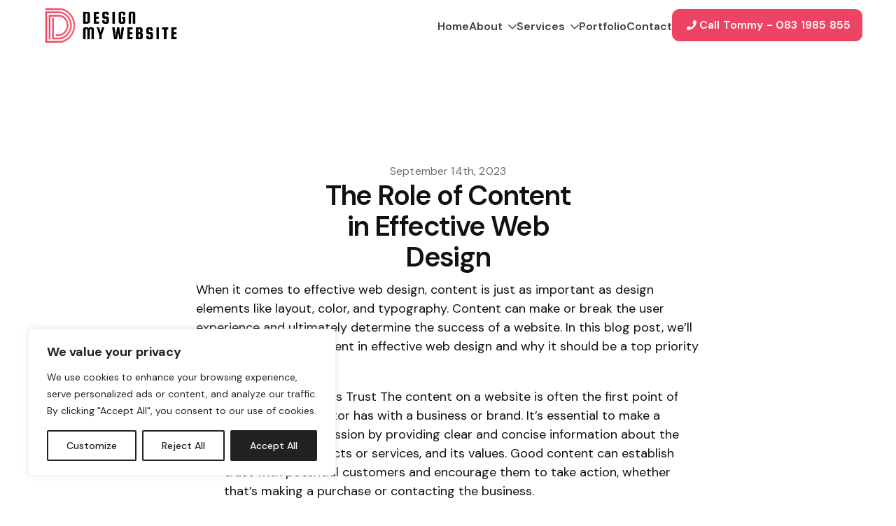

--- FILE ---
content_type: text/css
request_url: https://designmywebsite.ie/wp-content/uploads/breakdance/css/post-332-defaults.css?v=c0814557a1b2dab6710bf4f253af94af
body_size: 697
content:
.breakdance .bde-section{position:relative;width:100%;background-position:center center;background-size:cover}.breakdance .bde-section .section-container{max-width:var(--bde-section-width);background-size:cover;position:relative;display:flex;flex-direction:column;align-items:flex-start;text-align:left;margin:0 auto;padding:var(--bde-section-vertical-padding) var(--bde-section-horizontal-padding)}.breakdance .bde-section .section-shape-divider-wrapper{position:absolute;overflow:hidden;top:0;left:0;bottom:0;right:0;pointer-events:none}.breakdance .bde-section .section-shape-divider-wrapper .section-shape-divider svg{position:absolute;color:#000;width:100%;height:320px;left:0;right:0;top:0}.breakdance .bde-div{display:flex;flex-direction:column;align-items:flex-start;text-align:left;max-width:100%;position:relative;background-size:cover}.breakdance .bde-post-meta{max-width:100%;list-style-type:none;padding:0;margin:0;display:flex;flex-wrap:wrap;gap:20px;color:#000}.breakdance .bde-post-meta li{position:relative;display:flex;align-items:center;color:inherit;margin:0;padding:0}.breakdance .bde-post-meta li a{display:flex;align-items:center;text-decoration:none;color:inherit}.breakdance .bde-post-meta .ee-postmeta-icon{font-size:18px;margin-right:6px}.breakdance .bde-post-meta .ee-postmeta-avatar{width:18px;display:flex;margin-right:6px}.breakdance .bde-post-meta .ee-postmeta-avatar img{max-width:100%;height:auto;border-radius:50%}.breakdance .bde-post-meta .ee-postmeta-term{display:flex;flex-wrap:wrap;white-space:pre-wrap;position:relative}.ee-postmeta-terms-wrap{flex-wrap:wrap}.breakdance .bde-post-meta .ee-postmeta-term:not(:last-child):after{content:", "}.breakdance .bde-post-meta .ee-postmeta-before{white-space:pre-wrap}.breakdance .bde-heading{max-width:100%;margin:0}.breakdance .bde-rich-text{max-width:100%;color:var(--bde-text-color,var(--bde-body-text-color))}.breakdance .bde-rich-text>:last-child li:last-child>p{margin-bottom:0}.breakdance .bde-rich-text img.aligncenter{display:block;margin:auto}.breakdance .bde-rich-text img.alignleft{float:left}.breakdance .bde-rich-text img.alignright{float:right}.breakdance .bde-heading{max-width:100%;margin:0}.breakdance .bde-post-list{max-width:100%;width:100%}.breakdance .bde-post-list .ee-post-meta a,.breakdance .bde-post-list .ee-post-title a,.breakdance .bde-post-list .ee-post-taxonomy-item a{text-decoration:none}.breakdance .bde-post-list .ee-post{display:flex;flex-direction:column;gap:20px;padding:20px}.breakdance .bde-post-list .ee-post-wrap{width:100%;height:100%;display:flex;flex-direction:column;align-items:flex-start}.breakdance .bde-post-list .ee-post-image-link{width:100%;flex-shrink:0;order:0}.breakdance .bde-post-list .ee-post-image-link.ee-posts-image-left,.breakdance .bde-post-list .ee-post-image-link.ee-posts-image-right{width:25%}.breakdance .bde-post-list .ee-post-image{width:100%;position:relative;padding-bottom:56.25%}.breakdance .bde-post-list .ee-post-image img{width:100%;height:100%;position:absolute;left:0;right:0;top:0;bottom:0;object-fit:cover}.breakdance .bde-post-list .ee-post-title{margin:0 0 20px 0;text-align:left;font-size:1.25em}.breakdance .bde-post-list .ee-post-title a{color:inherit;display:block}.breakdance .bde-post-list .ee-post-meta{display:flex;flex-wrap:wrap;margin-bottom:15px;order:2;font-size:0.8125em}.breakdance .bde-post-list .ee-post-meta-item{position:relative}.breakdance .bde-post-list .ee-post-meta-item a{color:inherit}.breakdance .bde-post-list .ee-post-meta-item:not(:last-child):after{content:".";margin:0 5px}.breakdance .bde-post-list .ee-post-taxonomy-item:not(:last-child):after{content:"/";margin:0 5px}.breakdance .bde-post-list .ee-post-taxonomy{display:flex;flex-wrap:wrap;margin:0 0 12px 0;padding:0;font-size:0.875em;order:3}.breakdance .bde-post-list .ee-post-taxonomy-item{position:relative;list-style:none}.breakdance .bde-post-list .ee-post-taxonomy-item a{color:inherit}.breakdance .bde-post-list .ee-post-content{text-align:left;font-size:0.875em;margin-bottom:20px;order:4}.breakdance .bde-post-list .ee-post-content p{margin:0}.breakdance .bde-post-list .ee-post-button{margin-top:auto;order:10}.breakdance .bde-globalblock{max-width:100%;width:100%}.bde-globalblock .breakdance{background-color:initial;color:initial}

--- FILE ---
content_type: text/css
request_url: https://designmywebsite.ie/wp-content/uploads/breakdance/css/global-settings.css?v=b14b061fc36b718266c8bc99020ea090
body_size: 8883
content:
:root{--white:#fff;--grey-50:#f9fafb;--grey-100:#f3f4f6;--grey-200:#e5e7eb;--grey-300:#d1d5db;--grey-400:#9ca3af;--grey-450:#787e8b;--grey-500:#6b7280;--grey-600:#4b5563;--grey-700:#374151;--grey-800:#1f2937;--grey-900:#111827;--blue-500:#3b82f6;--blue-600:#2563eb;--pink-600:#db2777;--emerald-100:#d1fae5;--emerald-700:#047857;--sky-100:#e0f2fe;--sky-500:#0ea5e9;--red-50:#fef2f2;--red-500:#ef4444;--red-700:#b91c1c;--indigo-50:#eef2ff;--indigo-600:#4f46e5;--indigo-700:#4338ca;--yellow-500:#fbbf24;--bde-brand-primary-color:#ED4465;--bde-brand-primary-color-hover:#ED4465;--bde-body-font-family:"DM Sans",sans-serif;--bde-heading-font-family:"DM Sans",sans-serif;--bde-base-font-size:16px;--bde-body-font-size:var(--bde-base-font-size);--bde-font-size-ratio:1.250;--bde-h6-font-size:var(--bde-base-font-size);--bde-h5-font-size:calc(var(--bde-h6-font-size) * var(--bde-font-size-ratio));--bde-h4-font-size:calc(var(--bde-h5-font-size) * var(--bde-font-size-ratio));--bde-h3-font-size:calc(var(--bde-h4-font-size) * var(--bde-font-size-ratio));--bde-h2-font-size:calc(var(--bde-h3-font-size) * var(--bde-font-size-ratio));--bde-h1-font-size:calc(var(--bde-h2-font-size) * var(--bde-font-size-ratio));--bde-body-text-color:var(--bde-palette-color-1-c1acbb7f-40c8-4828-a450-5140d2406d9a);--bde-headings-color:var(--bde-palette-color-1-c1acbb7f-40c8-4828-a450-5140d2406d9a);--bde-background-color:var(--bde-palette-color-1);--bde-palette-color-1-28178b89-a5f1-4b85-a577-de2b480d2865:#142927;--bde-palette-color-1-98a9b938-57d6-42a9-a194-39e0141ce310:#20413E;--bde-palette-color-1-78c23c5a-51f3-4fa9-80a3-90cfc36bac53:#2A5651;--bde-palette-color-1-1211520b-3052-49d3-a432-a44b11a49e3d:#346A65;--bde-palette-color-1-a25ecc2f-d6e7-4e12-891a-bc682bb02110:#4C9A92;--bde-palette-color-1-4ee1c08a-468e-47d8-ac77-234176ca4bfd:#73BAB3;--bde-palette-color-1-a31da2f6-65dc-441e-b0b0-4a620ece30a1:#9FD0CB;--bde-palette-color-1-da989866-ee3f-4e05-84ab-7ccf8e3f717d:#CFE8E5;--bde-palette-brand-light-5-375133df-23b3-4c6e-ab28-e9e204895e53-8:#E7F3F2;--bde-palette-color-1-29a4f059-cdee-456b-bbdd-ba45b50a7b5c:#77410D;--bde-palette-color-2-2dc805cc-75f3-4307-b51e-5a74fe515c6b:#B36114;--bde-palette-color-1-f72a917b-f5e9-4872-92fd-ed03360d715f:#E68123;--bde-palette-color-1-51bb687b-55d3-4d05-8f21-452a3e44082b:#EDA35F;--bde-palette-color-1-8aa63039-dbce-4ea0-a123-808e28fda66e:#F1B67F;--bde-palette-color-3-385d759d-317e-4f9f-a8fd-7d4ca98700f3:#F4C89F;--bde-palette-color-4-324f949c-2ec4-41b4-8038-c6be76a60826:#F8DABF;--bde-palette-color-1-73872a5f-ca9b-4745-a7cf-c8e938ce7f6b:#FBEDDF;--bde-palette-color-2-49ac2350-01b2-470b-afde-a62e00faabac:#FDF7F1;--bde-palette-color-1-c1acbb7f-40c8-4828-a450-5140d2406d9a:#111;--bde-palette-color-1-87384712-4745-4509-afcb-ccf66cefc653:#404040;--bde-palette-color-1-f8de5581-9e8b-488a-b376-0bc7b3d6dce5:#707070;--bde-palette-color-1-36894ec0-610a-4e32-aed0-6b940d28d466:#a1a1a1;--bde-palette-color-1-2ec9fdf2-aec6-485e-bc0f-1d7c6175a13f:#cfcfcf;--bde-palette-color-1-640c7e43-e7ff-42dd-a0b9-65d0bd32a687:#e8e8e8;--bde-palette-color-2:#000;--bde-palette-lightgrey-3:#f7f7f7;--bde-palette-color-1:#fff;--bde-palette-transparent-cad97c3f-2f04-4413-bc2a-cf68a339eadd-7:#0000;--bde-palette-color-1-b583f758-dbf9-4c2d-adf3-4e1cf535f1aa:#00A35A;--bde-palette-color-1-d9ef85fc-3db9-408c-96ec-d95118ca0274:#E5FFF4;--bde-palette-black-bg-48f86379-70a1-4f91-b17b-831cce573e4a-31:#222;--bde-transition-duration:120ms;--bde-column-gap:32px;--bde-section-width:1120px;--bde-section-vertical-padding:100px;--bde-section-horizontal-padding:20px;--bde-button-primary-border-color:transparent;--bde-button-primary-border-color-hover:transparent;--bde-button-primary-text-color:#fff;--bde-button-primary-text-color-hover:#fff;--bde-button-secondary-text-color-hover:#fff;--bde-button-secondary-background-color:transparent;--bde-button-custom-border-color:var(--grey-900);--bde-button-custom-border-color-hover:var(--grey-700);--bde-button-custom-text-color:var(--white);--bde-button-custom-text-color-hover:var(--white);--bde-button-custom-background-color:var(--grey-900);--bde-button-custom-background-color-hover:var(--grey-700);--bde-button-font-weight:500;--bde-button-border-radius:3px;--bde-button-border-width:1px;--bde-button-padding-base:14px 24px;--bde-button-padding-sm:8px 16px;--bde-button-padding-lg:28px 54px;--bde-button-line-height:1;--bde-form-gap:16px;--bde-form-after-label:8px;--bde-form-after-sublabel:8px;--bde-form-input-border-radius:3px;--bde-form-input-background-color:var(--white);--bde-form-input-padding-top:12px;--bde-form-input-padding-right:16px;--bde-form-input-padding-bottom:12px;--bde-form-input-padding-left:16px;--bde-form-input-placeholder-color:var(--grey-450);--bde-form-input-border-width:1px;--bde-form-input-border-color:var(--grey-300);--bde-form-label-font-weight:500;--bde-form-label-required-color:var(--red-700);--bde-form-label-required-nudge-x:0;--bde-form-label-required-nudge-y:0;--bde-form-label-required-size:inherit;--bde-form-text-color:var(--grey-700);--bde-form-input-focused-background-color:var(--white);--bde-form-input-input-shadow:none;--bde-form-checkbox-size:1em;--bde-woo-products-list-gap:var(--bde-woo-base-large-gaps);--bde-woo-base-paragraph-line-height:1.4;--bde-woo-base-heading-line-height:1.2;--bde-woo-base-border-color:var(--grey-300);--bde-woo-base-text-on-primary-color:var(--white);--bde-woo-base-space:8px;--bde-woo-base-ratio:1.618;--bde-woo-typography-font-weight-normal:400;--bde-woo-typography-font-weight-medium:500;--bde-woo-typography-font-weight-heavy:600;--bde-woo-buttons-and-links-line-height:1;--bde-woo-buttons-and-links__disabled-button-color:var(--grey-300);--bde-woo-buttons-and-links__disabled-button-text-color:var(--white);--bde-woo-buttons-and-links__nav-link-background-active:var(--grey-50);--bde-woo-buttons-and-links__nav-border-radius:4px;--bde-woo-forms__inputs-select2-selected-item:var(--grey-300);--bde-woo-forms__wrappers-small:360px;--error-svg-icon:url('data:image/svg+xml;utf8,<svg xmlns="http://www.w3.org/2000/svg" width="24" height="24" viewBox="0 0 24 24"><path d="M12 0c-6.627 0-12 5.373-12 12s5.373 12 12 12 12-5.373 12-12-5.373-12-12-12zm5.5 16.084l-1.403 1.416-4.09-4.096-4.102 4.096-1.405-1.405 4.093-4.092-4.093-4.098 1.405-1.405 4.088 4.089 4.091-4.089 1.416 1.403-4.092 4.087 4.092 4.094z"/></svg>');--success-svg-icon:url('data:image/svg+xml;utf8,<svg xmlns="http://www.w3.org/2000/svg" width="24" height="24" viewBox="0 0 24 24"><path d="M12 0c-6.627 0-12 5.373-12 12s5.373 12 12 12 12-5.373 12-12-5.373-12-12-12zm-1 17l-5-5.299 1.399-1.43 3.574 3.736 6.572-7.007 1.455 1.403-8 8.597z"/></svg>');--info-svg-icon:url('data:image/svg+xml;utf8,<svg xmlns="http://www.w3.org/2000/svg" width="24" height="24" viewBox="0 0 24 24"><path d="M12 0c-6.627 0-12 5.373-12 12s5.373 12 12 12 12-5.373 12-12-5.373-12-12-12zm1 18h-2v-6h-2v-2h4v8zm-1-9.75c-.69 0-1.25-.56-1.25-1.25s.56-1.25 1.25-1.25 1.25.56 1.25 1.25-.56 1.25-1.25 1.25z"/></svg>');--chevron-svg-icon:url('data:image/svg+xml;utf8,<svg xmlns="http://www.w3.org/2000/svg" width="24" height="24" viewBox="0 0 24 24"><path d="M0 7.33l2.829-2.83 9.175 9.339 9.167-9.339 2.829 2.83-11.996 12.17z"/></svg>');--checkbox-svg-icon:url('data:image/svg+xml;utf8,<svg xmlns="http://www.w3.org/2000/svg" width="24" height="24" viewBox="0 0 24 24"><path d="M9 21.035l-9-8.638 2.791-2.87 6.156 5.874 12.21-12.436 2.843 2.817z"/></svg>');--radiobutton-svg-icon:url('data:image/svg+xml;utf8,<svg xmlns="http://www.w3.org/2000/svg" width="24" height="24" viewBox="0 0 24 24"><circle cx="12" cy="12" r="12"/></svg>');--show-password-svg-icon:url('data:image/svg+xml;utf8,<svg xmlns="http://www.w3.org/2000/svg" width="24" height="24" viewBox="0 0 24 24"><path d="M12.015 7c4.751 0 8.063 3.012 9.504 4.636-1.401 1.837-4.713 5.364-9.504 5.364-4.42 0-7.93-3.536-9.478-5.407 1.493-1.647 4.817-4.593 9.478-4.593zm0-2c-7.569 0-12.015 6.551-12.015 6.551s4.835 7.449 12.015 7.449c7.733 0 11.985-7.449 11.985-7.449s-4.291-6.551-11.985-6.551zm-.015 5c1.103 0 2 .897 2 2s-.897 2-2 2-2-.897-2-2 .897-2 2-2zm0-2c-2.209 0-4 1.792-4 4 0 2.209 1.791 4 4 4s4-1.791 4-4c0-2.208-1.791-4-4-4z"/></svg>');--hide-password-svg-icon:url('data:image/svg+xml;utf8,<svg xmlns="http://www.w3.org/2000/svg" width="24" height="24" viewBox="0 0 24 24"><path d="M19.604 2.562l-3.346 3.137c-1.27-.428-2.686-.699-4.243-.699-7.569 0-12.015 6.551-12.015 6.551s1.928 2.951 5.146 5.138l-2.911 2.909 1.414 1.414 17.37-17.035-1.415-1.415zm-6.016 5.779c-3.288-1.453-6.681 1.908-5.265 5.206l-1.726 1.707c-1.814-1.16-3.225-2.65-4.06-3.66 1.493-1.648 4.817-4.594 9.478-4.594.927 0 1.796.119 2.61.315l-1.037 1.026zm-2.883 7.431l5.09-4.993c1.017 3.111-2.003 6.067-5.09 4.993zm13.295-4.221s-4.252 7.449-11.985 7.449c-1.379 0-2.662-.291-3.851-.737l1.614-1.583c.715.193 1.458.32 2.237.32 4.791 0 8.104-3.527 9.504-5.364-.729-.822-1.956-1.99-3.587-2.952l1.489-1.46c2.982 1.9 4.579 4.327 4.579 4.327z"/></svg>');--error-svg-icon-color:var(--red-500);--success-svg-icon-color:var(--emerald-700);--info-svg-icon-color:var(--sky-500);--chevron-svg-icon-color:var(--grey-900);--checkbox-svg-icon-color:var(--grey-900);--radiobutton-svg-icon-color:var(--grey-900);--show-password-svg-icon-color:var(--grey-900);--hide-password-svg-icon-color:var(--grey-900);--bde-woo-notices__icon-size:16px;--bde-woo-notices__padding:24px;--bde-woo-notices__border-radius:4px;--bde-woo-notices__error-background:var(--red-50);--bde-woo-notices__error-text:var(--red-500);--bde-woo-notices__error-link-text:var(--red-500);--bde-woo-notices__error-link-text-hover:var(--red-500);--bde-woo-notices__info-background:var(--sky-100);--bde-woo-notices__info-text:var(--sky-500);--bde-woo-notices__info-link-text:var(--sky-500);--bde-woo-notices__info-link-text-hover:var(--sky-500);--bde-woo-notices__success-background:var(--emerald-100);--bde-woo-notices__success-text:var(--emerald-700);--bde-woo-notices__success-link-text:var(--emerald-700);--bde-woo-notices__success-link-text-hover:var(--emerald-700);--bde-woo-sale-badge__border-radius:2px;--bde-woo-sale-badge__padding:4px 8px;--bde-woo-ratings__star-color:var(--yellow-500);--bde-woo-ratings__star-size:18px;--bde-woo-ratings__filled-star-svg:url('data:image/svg+xml;utf8,<svg width="24px" height="24px" viewBox="0 0 24 24" version="1.1" xmlns="http://www.w3.org/2000/svg" xmlns:xlink="http://www.w3.org/1999/xlink"><polygon id="Path" points="12 0.587 15.668 8.155 24 9.306 17.936 15.134 19.416 23.413 12 19.446 4.583 23.413 6.064 15.134 0 9.306 8.332 8.155"></polygon></svg>');--bde-woo-ratings__empty-star-svg:url('data:image/svg+xml;utf8,<svg width="24px" height="24px" viewBox="0 0 24 24" version="1.1" xmlns="http://www.w3.org/2000/svg" xmlns:xlink="http://www.w3.org/1999/xlink"><path d="M12,5.173 L14.335,9.99 L19.64,10.722 L15.779,14.432 L16.721,19.702 L12,17.178 L7.279,19.703 L8.221,14.433 L4.36,10.723 L9.665,9.99 L12,5.173 L12,5.173 Z M12,0.587 L8.332,8.155 L0,9.306 L6.064,15.134 L4.584,23.413 L12,19.446 L19.416,23.412 L17.936,15.133 L24,9.306 L15.668,8.156 L12,0.587 Z" id="Shape"></path></svg>');--bde-woo-product-images__border-radius:4px;--bde-woo-product-images__border-width:0px;--bde-woo-product-images__border-color:var(--grey-300);--bde-woo-wrappers__background-color:var(--white);--bde-woo-wrappers__border-radius:4px;--bde-woo-wrappers__border-color:var(--grey-300);--bde-woo-wrappers__border-width:1px;--bde-woo-wrappers__shadow:rgba(0,0,0,0.05) 0 1px 3px,rgba(0,0,0,0.05) 0 1px 2px;--bde-woo-tables__header-color:var(--grey-100);--bde-woo-tables__background-color:var(--white);--bde-woo-tables__border-radius:4px;--bde-woo-tables__border-width:1px;--bde-woo-widgets__chip-background-color:transparent;--bde-woo-widgets__chip-background-color-hover:var(--indigo-50);--bde-woo-widgets__chip-text-color:inherit;--bde-woo-widgets__handle-border-color:var(--grey-300);--bde-woo-widgets__handle-background-color:var(--white);--bde-woo-widgets__handle-background-color-hover:var(--white);--bde-woo-widgets__handle-shadow:rgba(0,0,0,0.05) 0 1px 3px,rgba(0,0,0,0.05) 0 1px 2px;--bde-woo-widgets__handle-shadow-hover:var(--grey-300) 0 0 4px;--bde-woo-widgets__remove-item-from-cart-color:var(--grey-450);--bde-woo-select2__active-item-background-color:var(--indigo-50);--bde-woo-gallery__zoom-icon-shadow:rgba(0,0,0,0.05) 0 1px 3px,rgba(0,0,0,0.05) 0 1px 2px;--bde-woo-payment-box-background-color:var(--grey-100);--bde-woo-payment-box-border-color:var(--grey-200);--bde-woo-payment-box-border-width:1px;--bde-woo-quicklook-button-icon:url(icons/eye.svg);--bde-woo-quicklook-button-background-color:none;--bde-woo-quicklook-button-icon-size:20px;--bde-woo-quicklook-button-backdrop-color:rgba(0,0,0,0.15);--bde-woo-quicklook-button-backdrop-opacity:0.7;--bde-woo-quicklook-modal-background-color:var(--white);--bde-woo-quicklook-overlay-color:rgba(0,0,0,0.7);--bde-woo-quicklook-close-button-size:2em;--bde-woo-quicklook-arrow-size:1em;--bde-woo-quicklook-arrow-color:var(--white);--bde-woo-swatch-space-between-options:10px;--bde-woo-swatch-padding:7px 7px;--bde-woo-swatch-color-width:30px;--bde-woo-swatch-color-height:30px;--bde-woo-swatch-border:1px solid var(--grey-200);--bde-woo-swatch-border-color-hover:var(--grey-400);--bde-woo-swatch-shadow:none;--bde-woo-swatch-shadow-hover:none;--bde-woo-swatch-background:var(--white);--bde-woo-swatch-background-hover:var(--grey-50);--bde-woo-swatch-color-padding:2px;--bde-woo-swatch-tooltip-color:var(--white);--bde-woo-swatch-tooltip-background:var(--grey-900);--bde-woo-swatch-tooltip-padding:7px;--bde-woo-swatch-space-after-label:8px;--bde-woo-responsive__stack:row}:root,.bde-global-css-vars{--bde-links-color:#ED4465;--bde-links-color-hover:#ED4465;--bde-button-primary-background-color:var(--bde-brand-primary-color);--bde-button-primary-background-color-hover:var(--bde-brand-primary-color-hover);--bde-button-secondary-border-color:var(--bde-brand-primary-color);--bde-button-secondary-border-color-hover:var(--bde-brand-primary-color);--bde-button-secondary-text-color:var(--bde-brand-primary-color);--bde-button-secondary-background-color-hover:var(--bde-brand-primary-color);--bde-button-text-text-color:var(--bde-links-color);--bde-button-text-text-color-hover:var(--bde-links-color-hover);--bde-button-font-size:var(--bde-body-font-size);--bde-form-font-size:var(--bde-body-font-size);--bde-form-input-border-top-left-radius:var(--bde-form-input-border-radius);--bde-form-input-border-top-right-radius:var(--bde-form-input-border-radius);--bde-form-input-border-bottom-left-radius:var(--bde-form-input-border-radius);--bde-form-input-border-bottom-right-radius:var(--bde-form-input-border-radius);--bde-form-input-border-top:var(--bde-form-input-border-width) solid var(--bde-form-input-border-color);--bde-form-input-border-right:var(--bde-form-input-border-width) solid var(--bde-form-input-border-color);--bde-form-input-border-bottom:var(--bde-form-input-border-width) solid var(--bde-form-input-border-color);--bde-form-input-border-left:var(--bde-form-input-border-width) solid var(--bde-form-input-border-color);--bde-form-label-color:var(--bde-headings-color);--bde-form-input-focused-border-color:var(--bde-brand-primary-color);--bde-form-input-focused-shadow:var(--bde-brand-primary-color) 0 0 2px;--bde-form-checkbox-selected-color:var(--bde-brand-primary-color);--bde-z-index-lightbox:1100;--bde-z-index-popup:1050;--bde-z-index-modal:1000;--bde-z-index-modal-backdrop:calc(var(--bde-z-index-modal) - 1);--bde-z-index-high:300;--bde-z-index-medium:200;--bde-z-index-low:100;--bde-z-index-sticky:10;--bde-z-index-minicart:var(--bde-z-index-modal);--bde-z-index-minicart-backdrop:var(--bde-z-index-modal-backdrop);--bde-z-index-menu-dropdown:var(--bde-z-index-modal);--bde-z-index-menu-mobile:var(--bde-z-index-modal);--bde-z-index-menu-backdrop:var(--bde-z-index-modal-backdrop);--bde-z-index-search-fullscreen:var(--bde-z-index-modal);--bde-z-index-back-to-top:var(--bde-z-index-high);--bde-z-index-scroll-progress:var(--bde-z-index-high);--bde-z-index-header-sticky:var(--bde-z-index-medium);--bde-z-index-header-overlay:calc(var(--bde-z-index-header-sticky) - 1);--bde-z-index-social-share-buttons:var(--bde-z-index-low);--bde-woo-base-transition:all ease var(--bde-transition-duration);--bde-woo-base-text-color:var(--bde-body-text-color);--bde-woo-base-headings-color:var(--bde-headings-color);--bde-woo-base-primary-color:var(--bde-brand-primary-color);--bde-woo-base-primary-color-hover:var(--bde-brand-primary-color-hover);--bde-woo-base-extra-small-gaps:calc(var(--bde-woo-base-small-gaps) / var(--bde-woo-base-ratio));--bde-woo-base-small-gaps:calc(var(--bde-woo-base-space) / var(--bde-woo-base-ratio));--bde-woo-base-standard-gaps:var(--bde-woo-base-space);--bde-woo-base-medium-gaps:calc(var(--bde-woo-base-space) * var(--bde-woo-base-ratio));--bde-woo-base-big-gaps:calc(var(--bde-woo-base-medium-gaps) *  var(--bde-woo-base-ratio));--bde-woo-base-large-gaps:calc(var(--bde-woo-base-big-gaps) *  var(--bde-woo-base-ratio));--bde-woo-base-extra-large-gaps:calc(var(--bde-woo-base-large-gaps) * var(--bde-woo-base-ratio));--bde-woo-typography-ratio:var(--bde-font-size-ratio);--bde-woo-typography__size-small:calc(var(--bde-woo-typography__size-standard) / var(--bde-woo-typography-ratio));--bde-woo-typography__size-small-font-family:var(--bde-body-font-family);--bde-woo-typography__size-standard:var(--bde-body-font-size);--bde-woo-typography__size-standard-font-family:var(--bde-body-font-family);--bde-woo-typography__size-medium:calc(var(--bde-woo-typography__size-standard) * var(--bde-woo-typography-ratio));--bde-woo-typography__size-medium-font-family:var(--bde-heading-font-family);--bde-woo-typography__size-large:calc(var(--bde-woo-typography__size-medium) * var(--bde-woo-typography-ratio));--bde-woo-typography__size-large-font-family:var(--bde-heading-font-family);--bde-woo-typography__size-extra-large:calc(var(--bde-woo-typography__size-large) * var(--bde-woo-typography-ratio));--bde-woo-typography__size-extra-large-font-family:var(--bde-heading-font-family);--bde-woo-buttons-and-links__text-link-color:#ED4465;--bde-woo-buttons-and-links__text-link-color-hover:#ED4465;--bde-woo-buttons-and-links__nav-link-color:var(--bde-woo-base-text-color);--bde-woo-buttons-and-links__nav-link-color-hover:var(--bde-woo-base-text-on-primary-color);--bde-woo-buttons-and-links__nav-link-color-active:var(--bde-woo-base-primary-color);--bde-woo-forms__spacing-after-label:var(--bde-form-after-label);--bde-woo-forms__spacing-between-fields:var(--bde-form-gap);--bde-woo-forms__spacing-between-columns:var(--bde-woo-base-extra-large-gaps);--bde-woo-forms__labels-color:var(--bde-form-label-color);--bde-woo-forms__inputs-background-color:var(--bde-form-input-background-color);--bde-woo-forms__inputs-text-color:var(--bde-form-text-color);--bde-woo-forms__inputs-placeholder-color:var(--bde-form-input-placeholder-color);--bde-woo-forms__inputs-border-color:var(--bde-form-input-border-color);--bde-woo-forms__inputs-border-width:var(--bde-form-input-border-width);--bde-woo-forms__inputs-border-radius:var(--bde-form-input-border-top-left-radius) var(--bde-form-input-border-top-right-radius) var(--bde-form-input-border-bottom-right-radius) var(--bde-form-input-border-bottom-left-radius);--bde-woo-forms__inputs-background-color-focused:var(--bde-form-input-focused-background-color);--bde-woo-forms__inputs-border-color-focused:var(--bde-form-input-focused-border-color);--bde-woo-forms__inputs-shadow-focused:var(--bde-form-input-focused-shadow);--bde-woo-forms__inputs-shadow:var(--bde-form-input-input-shadow);--bde-woo-forms__inputs-select2-hover-item:var(--bde-woo-base-primary-color);--bde-woo-forms__labels-required-color:var(--bde-form-label-required-color);--bde-woo-forms__labels-required-size:var(--bde-form-label-required-size);--bde-woo-forms__labels-required-nudge-x:var(--bde-form-label-required-nudge-x);--bde-woo-forms__labels-required-nudge-y:var(--bde-form-label-required-nudge-y);--bde-woo-tables__border-color:var(--bde-woo-base-border-color);--bde-woo-sale-badge__background-color:var(--bde-woo-base-primary-color);--bde-woo-sale-badge__text-color:var(--bde-woo-base-text-on-primary-color);--bde-woo-sale-badge__font-weight:var(--bde-woo-typography-font-weight-heavy);--bde-woo-sale-badge__font-size:var(--bde-woo-typography__size-standard);--bde-woo-widgets__chip-text-color-hover:var(--bde-woo-buttons-and-links__text-link-color);--bde-woo-widgets__handle-border-color-hover:var(--bde-woo-base-primary-color);--bde-woo-notices__padding-left:calc(var(--bde-woo-notices__padding) + var(--bde-woo-notices__icon-size) + (var(--bde-woo-notices__icon-size) / 2));--bde-woo-quicklook-button-text-color:var(--bde-button-primary-text-color);--bde-woo-quicklook-button-background-color-hover:var(--bde-woo-quicklook-button-background-color);--bde-woo-quicklook-button-icon-spacing:var(--bde-woo-base-standard-gaps);--bde-woo-quicklook-close-button-color:var(--bde-woo-base-headings-color);--bde-woo-quicklook-arrow-color-hover:var(--bde-woo-quicklook-arrow-color);--bde-woo-quicklook-arrow-background-color:var(--bde-brand-primary-color);--bde-woo-quicklook-arrow-background-color-hover:var(--bde-woo-quicklook-arrow-background-color);--bde-woo-swatch-space-between-items:var(--bde-woo-base-medium-gaps);--bde-woo-swatch-background-selected:var(--bde-woo-swatch-background-hover);--bde-woo-swatch-border-color-selected:var(--bde-woo-swatch-border-color-hover);--bde-woo-swatch-shadow-selected:var(--bde-woo-swatch-shadow-hover);--bde-woo-swatch-color-background:var(--bde-woo-swatch-background)}:root{--bde-base-font-size:var(--tg-text-s)}.breakdance .button-atom{display:inline-flex;align-items:center;justify-content:center;vertical-align:middle;user-select:none;appearance:none;box-sizing:border-box;margin:0;border:0;padding:0;background-color:transparent;font-size:var(--bde-button-font-size);line-height:var(--bde-button-line-height);transform:translate(0,0);max-width:100%;width:var(--bde-button-width)}.breakdance .button-atom--primary,.breakdance .button-atom--secondary,.breakdance .button-atom--custom{text-align:center;font-weight:var(--bde-button-font-weight);text-decoration:none;padding:var(--bde-button-padding-base);border-radius:var(--bde-button-border-radius);cursor:pointer;border-width:var(--bde-button-border-width);border-style:solid;border-color:transparent;transition-timing-function:ease-in-out;transition-property:all;transition-duration:var(--bde-transition-duration);overflow:hidden}.breakdance .button-atom--text{color:var(--bde-button-text-text-color)}.breakdance .button-atom--text:hover{color:var(--bde-button-text-text-color-hover)}.breakdance .button-atom--primary{color:var(--bde-button-primary-text-color);background:var(--bde-button-primary-background-color);border-color:var(--bde-button-primary-border-color)}.breakdance .button-atom--primary:hover{color:var(--bde-button-primary-text-color-hover);background:var(--bde-button-primary-background-color-hover);border-color:var(--bde-button-primary-border-color-hover)}.breakdance .button-atom--secondary{color:var(--bde-button-secondary-text-color);background:var(--bde-button-secondary-background-color);border-color:var(--bde-button-secondary-border-color)}.breakdance .button-atom--secondary:hover{color:var(--bde-button-secondary-text-color-hover);background:var(--bde-button-secondary-background-color-hover);border-color:var(--bde-button-secondary-border-color-hover)}.breakdance .button-atom--custom{color:var(--bde-button-custom-text-color);background:var(--bde-button-custom-background-color);border-color:var(--bde-button-custom-border-color)}.breakdance .button-atom--custom:hover{color:var(--bde-button-custom-text-color-hover);background:var(--bde-button-custom-background-color-hover);border-color:var(--bde-button-custom-border-color-hover)}.breakdance .button-atom:disabled,.breakdance .button-atom:hover:disabled{filter:grayscale(100%);opacity:0.6;cursor:not-allowed}.button-atom__icon-wrapper>svg:not(.breakdance-icon-atom-svg-gradient){font-size:inherit;width:1em;height:1em;stroke-width:0;stroke:var(--bde-brand-primary-color);fill:var(--bde-brand-primary-color)}.breakdance-icon-atom{display:flex;font-size:40px}.breakdance-icon-atom>svg:not(.breakdance-icon-atom-svg-gradient){font-size:inherit;width:1em;height:1em;stroke-width:0;stroke:var(--bde-brand-primary-color);fill:var(--bde-brand-primary-color);transform:var(--eeiTransform)}.breakdance *,.breakdance *::before,.breakdance *::after{box-sizing:border-box}.breakdance img{max-width:100%;height:auto}.breakdance figure{margin-left:0;margin-right:0}.breakdance-full-width{width:100%;max-width:100%}.breakdance-rich-text-styles>*:first-child{margin-top:0}.breakdance-rich-text-styles>*:last-child{margin-bottom:0}.bde-stop-scrolling,.bde-stop-scrolling body{overflow-y:hidden}@supports (overflow-y:clip){.bde-stop-scrolling,.bde-stop-scrolling body{overflow-y:clip}}.breakdance-animation-enabled,.breakdance-animation-enabled body{overflow-x:hidden}@supports (overflow-x:clip){.breakdance-animation-enabled,.breakdance-animation-enabled body{overflow-x:clip}}.lg-outer{z-index:var(--bde-z-index-lightbox)}.lg-outer .lg-thumb-outer{background-color:transparent}.lg-video-play-icon{transform:translate3d(-40%,-50%,0)}.admin-bar .lg-toolbar{top:var(--wp-admin--admin-bar--height)}[data-bde-lazy-bg="waiting"]{background-image:none!important}.screen-reader-text{border:0;clip:rect(1px,1px,1px,1px);-webkit-clip-path:inset(50%);clip-path:inset(50%);height:1px;margin:-1px;overflow:hidden;overflow-wrap:normal!important;word-wrap:normal!important;padding:0;position:absolute!important;width:1px}.breakdance-global-gradients-sprite{position:absolute;width:0;height:0;overflow:hidden}.breakdance{background-color:var(--bde-background-color);color:var(--bde-body-text-color)}.breakdance h1,.breakdance h2,.breakdance h3,.breakdance h4,.breakdance h5,.breakdance h6{color:var(--bde-headings-color)}.breakdance a,.button-atom--text{color:var(--bde-links-color)}.breakdance a:hover,.button-atom--text:hover{color:var(--bde-links-color-hover)}.breakdance .button-atom--primary,.bde-mini-cart-offcanvas .button,.bde-woo-product-quicklook-button,.woocommerce-page.woocommerce-lost-password .breakdance-woocommerce button[type="submit"],.breakdance-woocommerce .woocommerce-form-track-order button[type="submit"],.breakdance-woocommerce #place_order,.breakdance-woocommerce .woocommerce-button.pay,.breakdance-woocommerce button.single_add_to_cart_button,.breakdance-woocommerce a.single_add_to_cart_button,.breakdance-woocommerce a.button.wc-backward,.breakdance-woocommerce a.checkout-button,.breakdance-woocommerce p.order-again a.button,.breakdance-woocommerce button[name="add-to-cart"],.breakdance-woocommerce button[name="login"],.breakdance-woocommerce button[name="save_address"],.breakdance-woocommerce button[name="save_account_details"],.breakdance-woocommerce button[name="woocommerce_checkout_place_order"],.breakdance-woocommerce .woocommerce-MyAccount-content a.button[href*="add-payment-method"]{--bde-button-primary-border-color:#ED4465;--bde-button-primary-border-color-hover:var(--bde-palette-color-1-78c23c5a-51f3-4fa9-80a3-90cfc36bac53);--bde-button-primary-background-color:#ED4465;--bde-button-primary-background-color-hover:var(--bde-palette-color-2);--bde-button-primary-text-color:var(--bde-palette-color-1);--bde-button-primary-text-color-hover:var(--bde-palette-color-1);border-radius:var(--tg-radius-s);border-width:1px;color:var(--bde-palette-color-1);font-size:var(--preset-id-17f36a5f-ac30-4eb0-b0f7-2ea644beb97c-font-size);font-weight:var(--preset-id-17f36a5f-ac30-4eb0-b0f7-2ea644beb97c-font-weight);letter-spacing:var(--preset-id-17f36a5f-ac30-4eb0-b0f7-2ea644beb97c-letter-spacing);box-shadow:0px 0px 0px 0px #00000025;padding-top:var(--tg-gap-xs);padding-right:var(--tg-gap-s);padding-bottom:var(--tg-gap-xs);padding-left:var(--tg-gap-s)}.breakdance .button-atom--primary::after,.bde-mini-cart-offcanvas .button::after,.bde-woo-product-quicklook-button::after,.woocommerce-page.woocommerce-lost-password .breakdance-woocommerce button[type="submit"]::after,.breakdance-woocommerce .woocommerce-form-track-order button[type="submit"]::after,.breakdance-woocommerce #place_order::after,.breakdance-woocommerce .woocommerce-button.pay::after,.breakdance-woocommerce button.single_add_to_cart_button::after,.breakdance-woocommerce a.single_add_to_cart_button::after,.breakdance-woocommerce a.button.wc-backward::after,.breakdance-woocommerce a.checkout-button::after,.breakdance-woocommerce p.order-again a.button::after,.breakdance-woocommerce button[name="add-to-cart"]::after,.breakdance-woocommerce button[name="login"]::after,.breakdance-woocommerce button[name="save_address"]::after,.breakdance-woocommerce button[name="save_account_details"]::after,.breakdance-woocommerce button[name="woocommerce_checkout_place_order"]::after,.breakdance-woocommerce .woocommerce-MyAccount-content a.button[href*="add-payment-method"]::after{content:"";display:block;background-color:currentColor;width:16px;height:16px;margin-right:0px;margin-left:0.5rem;mask-image:url(data:image/svg+xml,%3Csvg%20xmlns%3D%22http%3A%2F%2Fwww.w3.org%2F2000%2Fsvg%22%20width%3D%2232%22%20height%3D%2232%22%20fill%3D%22%23000000%22%20viewBox%3D%220%200%20256%20256%22%3E%3Cpath%20d%3D%22M224.49%2C136.49l-72%2C72a12%2C12%2C0%2C0%2C1-17-17L187%2C140H40a12%2C12%2C0%2C0%2C1%2C0-24H187L135.51%2C64.48a12%2C12%2C0%2C0%2C1%2C17-17l72%2C72A12%2C12%2C0%2C0%2C1%2C224.49%2C136.49Z%22%2F%3E%3C%2Fsvg%3E);mask-position:0 0;mask-size:100% 100%;mask-repeat:no-repeat;-webkit-mask-image:url(data:image/svg+xml,%3Csvg%20xmlns%3D%22http%3A%2F%2Fwww.w3.org%2F2000%2Fsvg%22%20width%3D%2232%22%20height%3D%2232%22%20fill%3D%22%23000000%22%20viewBox%3D%220%200%20256%20256%22%3E%3Cpath%20d%3D%22M224.49%2C136.49l-72%2C72a12%2C12%2C0%2C0%2C1-17-17L187%2C140H40a12%2C12%2C0%2C0%2C1%2C0-24H187L135.51%2C64.48a12%2C12%2C0%2C0%2C1%2C17-17l72%2C72A12%2C12%2C0%2C0%2C1%2C224.49%2C136.49Z%22%2F%3E%3C%2Fsvg%3E);-webkit-mask-position:0 0;-webkit-mask-size:100% 100%;transition-timing-function:ease-in-out;transition-property:transform,background-color;transition-duration:var(--bde-transition-duration)}.breakdance .button-atom--primary::after,.bde-mini-cart-offcanvas .button::after,.bde-woo-product-quicklook-button::after,.woocommerce-page.woocommerce-lost-password .breakdance-woocommerce button[type="submit"]::after,.breakdance-woocommerce .woocommerce-form-track-order button[type="submit"]::after,.breakdance-woocommerce #place_order::after,.breakdance-woocommerce .woocommerce-button.pay::after,.breakdance-woocommerce button.single_add_to_cart_button::after,.breakdance-woocommerce a.single_add_to_cart_button::after,.breakdance-woocommerce a.button.wc-backward::after,.breakdance-woocommerce a.checkout-button::after,.breakdance-woocommerce p.order-again a.button::after,.breakdance-woocommerce button[name="add-to-cart"]::after,.breakdance-woocommerce button[name="login"]::after,.breakdance-woocommerce button[name="save_address"]::after,.breakdance-woocommerce button[name="save_account_details"]::after,.breakdance-woocommerce button[name="woocommerce_checkout_place_order"]::after,.breakdance-woocommerce .woocommerce-MyAccount-content a.button[href*="add-payment-method"]::after{width:16px;height:16px}.breakdance .button-atom--primary::after,.bde-mini-cart-offcanvas .button::after,.bde-woo-product-quicklook-button::after,.woocommerce-page.woocommerce-lost-password .breakdance-woocommerce button[type="submit"]::after,.breakdance-woocommerce .woocommerce-form-track-order button[type="submit"]::after,.breakdance-woocommerce #place_order::after,.breakdance-woocommerce .woocommerce-button.pay::after,.breakdance-woocommerce button.single_add_to_cart_button::after,.breakdance-woocommerce a.single_add_to_cart_button::after,.breakdance-woocommerce a.button.wc-backward::after,.breakdance-woocommerce a.checkout-button::after,.breakdance-woocommerce p.order-again a.button::after,.breakdance-woocommerce button[name="add-to-cart"]::after,.breakdance-woocommerce button[name="login"]::after,.breakdance-woocommerce button[name="save_address"]::after,.breakdance-woocommerce button[name="save_account_details"]::after,.breakdance-woocommerce button[name="woocommerce_checkout_place_order"]::after,.breakdance-woocommerce .woocommerce-MyAccount-content a.button[href*="add-payment-method"]::after{margin-right:0px}.breakdance .button-atom--primary::after,.bde-mini-cart-offcanvas .button::after,.bde-woo-product-quicklook-button::after,.woocommerce-page.woocommerce-lost-password .breakdance-woocommerce button[type="submit"]::after,.breakdance-woocommerce .woocommerce-form-track-order button[type="submit"]::after,.breakdance-woocommerce #place_order::after,.breakdance-woocommerce .woocommerce-button.pay::after,.breakdance-woocommerce button.single_add_to_cart_button::after,.breakdance-woocommerce a.single_add_to_cart_button::after,.breakdance-woocommerce a.button.wc-backward::after,.breakdance-woocommerce a.checkout-button::after,.breakdance-woocommerce p.order-again a.button::after,.breakdance-woocommerce button[name="add-to-cart"]::after,.breakdance-woocommerce button[name="login"]::after,.breakdance-woocommerce button[name="save_address"]::after,.breakdance-woocommerce button[name="save_account_details"]::after,.breakdance-woocommerce button[name="woocommerce_checkout_place_order"]::after,.breakdance-woocommerce .woocommerce-MyAccount-content a.button[href*="add-payment-method"]::after{margin-left:0.5rem}.breakdance .button-atom--primary:hover::after,.bde-mini-cart-offcanvas .button:hover::after,.bde-woo-product-quicklook-button:hover::after,.woocommerce-page.woocommerce-lost-password .breakdance-woocommerce button[type="submit"]:hover::after,.breakdance-woocommerce .woocommerce-form-track-order button[type="submit"]:hover::after,.breakdance-woocommerce #place_order:hover::after,.breakdance-woocommerce .woocommerce-button.pay:hover::after,.breakdance-woocommerce button.single_add_to_cart_button:hover::after,.breakdance-woocommerce a.single_add_to_cart_button:hover::after,.breakdance-woocommerce a.button.wc-backward:hover::after,.breakdance-woocommerce a.checkout-button:hover::after,.breakdance-woocommerce p.order-again a.button:hover::after,.breakdance-woocommerce button[name="add-to-cart"]:hover::after,.breakdance-woocommerce button[name="login"]:hover::after,.breakdance-woocommerce button[name="save_address"]:hover::after,.breakdance-woocommerce button[name="save_account_details"]:hover::after,.breakdance-woocommerce button[name="woocommerce_checkout_place_order"]:hover::after,.breakdance-woocommerce .woocommerce-MyAccount-content a.button[href*="add-payment-method"]:hover::after{transform:translate(2px,0px)}.breakdance .button-atom--secondary,.breakdance-woocommerce .woocommerce-MyAccount-downloads-file,.breakdance-woocommerce .woocommerce-Address a.edit,.breakdance-woocommerce .woocommerce-button.view,.breakdance-woocommerce .woocommerce-Button--previous,.breakdance-woocommerce .woocommerce-Button--next,.breakdance-woocommerce .widget_price_filter .button,.breakdance-woocommerce a.button.add_to_cart_button,.breakdance-woocommerce a.button.product_type_grouped,.breakdance-woocommerce .added_to_cart,.breakdance-woocommerce .woocommerce-widget-layered-nav-dropdown__submit,.breakdance-woocommerce .woocommerce-product-search button[type="submit"],.breakdance-woocommerce a.product_type_simple,.breakdance-woocommerce a.product_type_variable,.breakdance-woocommerce .form-submit input[type="submit"],.breakdance-woocommerce button[name="update_cart"],.breakdance-woocommerce button[name="calc_shipping"],.breakdance-woocommerce button[name="apply_coupon"],.breakdance-woocommerce a.product_type_external{--bde-button-secondary-border-color:var(--bde-palette-color-1-2ec9fdf2-aec6-485e-bc0f-1d7c6175a13f);--bde-button-secondary-border-color-hover:var(--bde-palette-color-1-2ec9fdf2-aec6-485e-bc0f-1d7c6175a13f);--bde-button-secondary-background-color:var(--bde-palette-color-1);--bde-button-secondary-background-color-hover:var(--bde-palette-lightgrey-3);--bde-button-secondary-text-color:var(--bde-palette-color-1-87384712-4745-4509-afcb-ccf66cefc653);--bde-button-secondary-text-color-hover:var(--bde-palette-color-1-87384712-4745-4509-afcb-ccf66cefc653);border-radius:var(--tg-radius-s);border-width:1px;color:var(--bde-palette-color-1-87384712-4745-4509-afcb-ccf66cefc653);font-size:var(--preset-id-17f36a5f-ac30-4eb0-b0f7-2ea644beb97c-font-size);font-weight:var(--preset-id-17f36a5f-ac30-4eb0-b0f7-2ea644beb97c-font-weight);letter-spacing:var(--preset-id-17f36a5f-ac30-4eb0-b0f7-2ea644beb97c-letter-spacing);box-shadow:0px 0px 0px 0px #00000025;padding-top:var(--tg-gap-xs);padding-right:var(--tg-gap-s);padding-bottom:var(--tg-gap-xs);padding-left:var(--tg-gap-s)}.breakdance{font-family:var(--bde-body-font-family);font-size:var(--bde-body-font-size)}.bde-h1,.bde-h2,.bde-h3,.bde-h4,.bde-h5,.bde-h6,.breakdance h1,.breakdance h2,.breakdance h3,.breakdance h4,.breakdance h5,.breakdance h6{font-family:var(--bde-heading-font-family)}.bde-h1,.breakdance h1{font-size:var(--bde-h1-font-size)}.bde-h2,.breakdance h2{font-size:var(--bde-h2-font-size)}.bde-h3,.breakdance h3{font-size:var(--bde-h3-font-size)}.bde-h4,.breakdance h4{font-size:var(--bde-h4-font-size)}.bde-h5,.breakdance h5{font-size:var(--bde-h5-font-size)}.bde-h6,.breakdance h6{font-size:var(--bde-h6-font-size)}.breakdance{font-size:var(--preset-id-cf223641-2ae7-45a6-8075-d0ab0a632786-font-size);font-weight:var(--preset-id-cf223641-2ae7-45a6-8075-d0ab0a632786-font-weight);line-height:var(--preset-id-cf223641-2ae7-45a6-8075-d0ab0a632786-line-height);text-underline-offset:var(--preset-id-cf223641-2ae7-45a6-8075-d0ab0a632786-text-underline-offset)}.bde-h1,.breakdance h1{font-size:var(--preset-id-c86b8dae-c180-4ad8-aea8-f6a75d000310-font-size);font-weight:var(--preset-id-c86b8dae-c180-4ad8-aea8-f6a75d000310-font-weight);line-height:var(--preset-id-c86b8dae-c180-4ad8-aea8-f6a75d000310-line-height);letter-spacing:var(--preset-id-c86b8dae-c180-4ad8-aea8-f6a75d000310-letter-spacing)}.bde-h2,.breakdance h2{font-size:var(--preset-id-fecb96ae-b80a-4cff-8e74-2eec9c88b6fd-font-size);font-weight:var(--preset-id-fecb96ae-b80a-4cff-8e74-2eec9c88b6fd-font-weight);line-height:var(--preset-id-fecb96ae-b80a-4cff-8e74-2eec9c88b6fd-line-height);letter-spacing:var(--preset-id-fecb96ae-b80a-4cff-8e74-2eec9c88b6fd-letter-spacing)}.bde-h3,.breakdance h3{font-size:var(--preset-id-39ac8544-b868-4c4b-a6ac-27c0f72251c3-font-size);font-weight:var(--preset-id-39ac8544-b868-4c4b-a6ac-27c0f72251c3-font-weight);line-height:var(--preset-id-39ac8544-b868-4c4b-a6ac-27c0f72251c3-line-height);letter-spacing:var(--preset-id-39ac8544-b868-4c4b-a6ac-27c0f72251c3-letter-spacing)}.bde-h4,.breakdance h4{font-size:var(--preset-id-3493701d-abf7-4cca-ab77-3def5e92a6cb-font-size);font-weight:var(--preset-id-3493701d-abf7-4cca-ab77-3def5e92a6cb-font-weight);line-height:var(--preset-id-3493701d-abf7-4cca-ab77-3def5e92a6cb-line-height);letter-spacing:var(--preset-id-3493701d-abf7-4cca-ab77-3def5e92a6cb-letter-spacing)}.bde-h5,.breakdance h5{font-size:var(--preset-id-527a6a80-c2c3-4173-8c1f-219ebf9a91ce-font-size);font-weight:var(--preset-id-527a6a80-c2c3-4173-8c1f-219ebf9a91ce-font-weight);letter-spacing:var(--preset-id-527a6a80-c2c3-4173-8c1f-219ebf9a91ce-letter-spacing)}.bde-h6,.breakdance h6{font-size:var(--preset-id-b1a7212e-7a96-47fa-b114-d6ebb589a4ef-font-size);font-weight:var(--preset-id-b1a7212e-7a96-47fa-b114-d6ebb589a4ef-font-weight)}.breakdance a,.breakdance .button-atom--text{color:var(--bde-palette-color-1-1211520b-3052-49d3-a432-a44b11a49e3d);font-weight:600;text-decoration-thickness:1px;text-decoration-line:underline;text-decoration-style:solid;text-decoration-color:var(--bde-palette-color-1-1211520b-3052-49d3-a432-a44b11a49e3d)}.breakdance a:hover,.breakdance .button-atom--text:hover{color:var(--bde-palette-color-1-78c23c5a-51f3-4fa9-80a3-90cfc36bac53);text-decoration-color:var(--bde-palette-color-1-78c23c5a-51f3-4fa9-80a3-90cfc36bac53)}:root{--preset-id-c86b8dae-c180-4ad8-aea8-f6a75d000310-font-size:var(--tg-text-4xl);--preset-id-c86b8dae-c180-4ad8-aea8-f6a75d000310-font-weight:600;--preset-id-c86b8dae-c180-4ad8-aea8-f6a75d000310-line-height:1.1;--preset-id-c86b8dae-c180-4ad8-aea8-f6a75d000310-letter-spacing:-0.04em;--preset-id-fecb96ae-b80a-4cff-8e74-2eec9c88b6fd-font-size:var(--tg-text-3xl);--preset-id-fecb96ae-b80a-4cff-8e74-2eec9c88b6fd-font-weight:600;--preset-id-fecb96ae-b80a-4cff-8e74-2eec9c88b6fd-line-height:1.1;--preset-id-fecb96ae-b80a-4cff-8e74-2eec9c88b6fd-letter-spacing:-0.03em;--preset-id-f08d829d-8a82-44b7-9312-145ec65e8293-font-size:var(--tg-text-3xl);--preset-id-f08d829d-8a82-44b7-9312-145ec65e8293-font-weight:500;--preset-id-f08d829d-8a82-44b7-9312-145ec65e8293-line-height:1.1;--preset-id-f08d829d-8a82-44b7-9312-145ec65e8293-letter-spacing:-0.03em;--preset-id-39ac8544-b868-4c4b-a6ac-27c0f72251c3-font-size:var(--tg-text-2xl);--preset-id-39ac8544-b868-4c4b-a6ac-27c0f72251c3-font-weight:600;--preset-id-39ac8544-b868-4c4b-a6ac-27c0f72251c3-line-height:1.25;--preset-id-39ac8544-b868-4c4b-a6ac-27c0f72251c3-letter-spacing:-0.03em;--preset-id-3493701d-abf7-4cca-ab77-3def5e92a6cb-font-size:var(--tg-text-xl);--preset-id-3493701d-abf7-4cca-ab77-3def5e92a6cb-font-weight:600;--preset-id-3493701d-abf7-4cca-ab77-3def5e92a6cb-line-height:1.3;--preset-id-3493701d-abf7-4cca-ab77-3def5e92a6cb-letter-spacing:-0.025em;--preset-id-527a6a80-c2c3-4173-8c1f-219ebf9a91ce-font-size:var(--tg-text-l);--preset-id-527a6a80-c2c3-4173-8c1f-219ebf9a91ce-font-weight:600;--preset-id-527a6a80-c2c3-4173-8c1f-219ebf9a91ce-letter-spacing:-0.025em;--preset-id-b1a7212e-7a96-47fa-b114-d6ebb589a4ef-font-size:var(--tg-text-m);--preset-id-b1a7212e-7a96-47fa-b114-d6ebb589a4ef-font-weight:600;--preset-id-33093bf5-781c-4cf3-ae42-60d7b7f02416-font-size:var(--tg-text-s);--preset-id-33093bf5-781c-4cf3-ae42-60d7b7f02416-font-weight:600;--preset-id-33093bf5-781c-4cf3-ae42-60d7b7f02416-letter-spacing:0.04em;--preset-id-33093bf5-781c-4cf3-ae42-60d7b7f02416-text-transform:uppercase;--preset-id-19e8fa59-6a61-4131-a8f2-0152e86eb46c-font-size:var(--tg-text-l);--preset-id-19e8fa59-6a61-4131-a8f2-0152e86eb46c-font-weight:400;--preset-id-25c2cf94-355b-469e-8cb5-c2ca85a6db5c-font-size:var(--tg-text-m);--preset-id-25c2cf94-355b-469e-8cb5-c2ca85a6db5c-font-weight:400;--preset-id-5c97d3fe-941d-4eab-a3a9-856e76e9cdd3-font-size:var(--tg-text-m);--preset-id-5c97d3fe-941d-4eab-a3a9-856e76e9cdd3-font-weight:600;--preset-id-cf223641-2ae7-45a6-8075-d0ab0a632786-font-size:var(--tg-text-m);--preset-id-cf223641-2ae7-45a6-8075-d0ab0a632786-font-weight:400;--preset-id-cf223641-2ae7-45a6-8075-d0ab0a632786-line-height:1.5;--preset-id-cf223641-2ae7-45a6-8075-d0ab0a632786-text-underline-offset:3px;--preset-id-b4f128b7-bda4-48d4-8f4b-3327568bb8cc-font-size:var(--tg-text-s);--preset-id-b4f128b7-bda4-48d4-8f4b-3327568bb8cc-font-weight:400;--preset-id-b4f128b7-bda4-48d4-8f4b-3327568bb8cc-letter-spacing:0.01em;--preset-id-af417fcb-ca84-48ea-bff5-aa2b605ce74f-font-size:var(--tg-text-s);--preset-id-af417fcb-ca84-48ea-bff5-aa2b605ce74f-font-weight:600;--preset-id-af417fcb-ca84-48ea-bff5-aa2b605ce74f-letter-spacing:0.01em;--preset-id-8c78b6c5-ddbe-42a3-bf31-a705e5ec1e3f-font-size:var(--tg-text-xs);--preset-id-8c78b6c5-ddbe-42a3-bf31-a705e5ec1e3f-font-weight:400;--preset-id-8c78b6c5-ddbe-42a3-bf31-a705e5ec1e3f-letter-spacing:0.01em;--preset-id-17f36a5f-ac30-4eb0-b0f7-2ea644beb97c-font-size:var(--tg-text-s);--preset-id-17f36a5f-ac30-4eb0-b0f7-2ea644beb97c-font-weight:600;--preset-id-17f36a5f-ac30-4eb0-b0f7-2ea644beb97c-letter-spacing:0.01em;--preset-id-ff21cf45-cf1d-404f-8141-c107f4e42ea3-font-size:var(--tg-text-m);--preset-id-ff21cf45-cf1d-404f-8141-c107f4e42ea3-font-weight:600;--preset-id-ff21cf45-cf1d-404f-8141-c107f4e42ea3-text-transform:capitalize;--preset-id-02fb3a80-455e-437e-be5b-8662bef5d232-font-size:var(--tg-text-s);--preset-id-02fb3a80-455e-437e-be5b-8662bef5d232-font-weight:600;--preset-id-60d674b1-b749-43b3-bf2e-ecf1f32493e1-font-size:var(--tg-text-m);--preset-id-60d674b1-b749-43b3-bf2e-ecf1f32493e1-font-weight:600;--preset-id-bcb2f25e-0e4b-4f3f-ae0d-4f724d96d6a9-font-size:var(--tg-text-s);--preset-id-bcb2f25e-0e4b-4f3f-ae0d-4f724d96d6a9-font-weight:600;--preset-id-10ac89c3-fb01-436c-ac73-c92ce124a547-font-size:var(--tg-text-s);--preset-id-10ac89c3-fb01-436c-ac73-c92ce124a547-font-weight:600;--preset-id-10ac89c3-fb01-436c-ac73-c92ce124a547-text-decoration-line:none;--preset-id-b1222738-c4ab-45bf-9c7a-3b8f600e8b0e-font-size:var(--tg-text-xs);--preset-id-b1222738-c4ab-45bf-9c7a-3b8f600e8b0e-font-weight:600;--preset-id-b1222738-c4ab-45bf-9c7a-3b8f600e8b0e-letter-spacing:0.04em;--preset-id-b1222738-c4ab-45bf-9c7a-3b8f600e8b0e-text-transform:uppercase;--preset-id-46e439c7-fcc0-40cb-8228-8e604f6f4f5d-font-size:var(--tg-text-s);--preset-id-46e439c7-fcc0-40cb-8228-8e604f6f4f5d-font-weight:600;--preset-id-46e439c7-fcc0-40cb-8228-8e604f6f4f5d-letter-spacing:0px;--preset-id-c789135c-19a0-4ef9-ba3e-2dc4a4af4d27-font-size:var(--tg-text-s);--preset-id-c789135c-19a0-4ef9-ba3e-2dc4a4af4d27-font-weight:600;--preset-id-54452424-fb6e-49ba-b023-5cdee0cfc787-font-size:var(--tg-text-s);--preset-id-54452424-fb6e-49ba-b023-5cdee0cfc787-font-weight:600}:root,.bde-global-css-vars{--bde-form-input-background-color:var(--bde-palette-color-1);--bde-form-input-padding-top:var(--tg-gap-2xs);--bde-form-input-padding-right:var(--tg-gap-2xs);--bde-form-input-padding-bottom:var(--tg-gap-2xs);--bde-form-input-padding-left:var(--tg-gap-2xs);--bde-form-label-required-size:var(--tg-text-l);--bde-form-input-focused-border-color:var(--bde-palette-color-1-1211520b-3052-49d3-a432-a44b11a49e3d);--bde-form-input-focused-shadow:0px 0px 0px 3px var(--bde-palette-color-1-da989866-ee3f-4e05-84ab-7ccf8e3f717d);--bde-form-input-border-radius:var(--tg-radius-s);--bde-form-input-border-top:1px solid var(--bde-palette-color-1-36894ec0-610a-4e32-aed0-6b940d28d466);--bde-form-input-border-bottom:1px solid var(--bde-palette-color-1-36894ec0-610a-4e32-aed0-6b940d28d466);--bde-form-input-border-left:1px solid var(--bde-palette-color-1-36894ec0-610a-4e32-aed0-6b940d28d466);--bde-form-input-border-right:1px solid var(--bde-palette-color-1-36894ec0-610a-4e32-aed0-6b940d28d466)}.breakdance-form-field__label,.breakdance-woocommerce .woocommerce-password-strength,.breakdance-woocommerce label span.optional,.breakdance-woocommerce label{font-size:var(--preset-id-c789135c-19a0-4ef9-ba3e-2dc4a4af4d27-font-size);font-weight:var(--preset-id-c789135c-19a0-4ef9-ba3e-2dc4a4af4d27-font-weight)}.breakdance-form .breakdance-form-field__input,.breakdance-form-dropzone,.select2-container--default .select2-search--dropdown .select2-search__field,.select2-container--default .select2-selection--single,.breakdance-woocommerce .price_slider_amount input[type="text"],.breakdance-woocommerce input[type="search"],.breakdance-woocommerce textarea,.breakdance-woocommerce .woocommerce-Input,.breakdance-woocommerce .input-text,.breakdance-woocommerce select,.breakdance-woocommerce .wc_payment_method input[type="text"],.breakdance-woocommerce .wc-stripe-elements-field{background-color:var(--bde-palette-color-1);border-top:1px solid var(--bde-palette-color-1-36894ec0-610a-4e32-aed0-6b940d28d466);border-bottom:1px solid var(--bde-palette-color-1-36894ec0-610a-4e32-aed0-6b940d28d466);border-left:1px solid var(--bde-palette-color-1-36894ec0-610a-4e32-aed0-6b940d28d466);border-right:1px solid var(--bde-palette-color-1-36894ec0-610a-4e32-aed0-6b940d28d466);border-radius:var(--tg-radius-s);box-shadow:0px 0px 0px 0px #00000025;font-size:var(--preset-id-cf223641-2ae7-45a6-8075-d0ab0a632786-font-size);font-weight:var(--preset-id-cf223641-2ae7-45a6-8075-d0ab0a632786-font-weight);line-height:var(--preset-id-cf223641-2ae7-45a6-8075-d0ab0a632786-line-height);text-underline-offset:var(--preset-id-cf223641-2ae7-45a6-8075-d0ab0a632786-text-underline-offset)}.breakdance-form .breakdance-form-field__input:focus{background-color:var(--bde-palette-color-1);border-color:var(--bde-palette-color-1-1211520b-3052-49d3-a432-a44b11a49e3d);box-shadow:0px 0px 0px 3px var(--bde-palette-color-1-da989866-ee3f-4e05-84ab-7ccf8e3f717d)}.breakdance-form-checkbox,.breakdance-form-radio{font-size:var(--preset-id-25c2cf94-355b-469e-8cb5-c2ca85a6db5c-font-size);font-weight:var(--preset-id-25c2cf94-355b-469e-8cb5-c2ca85a6db5c-font-weight)}.breakdance-form-link{font-size:var(--preset-id-b4f128b7-bda4-48d4-8f4b-3327568bb8cc-font-size);font-weight:var(--preset-id-b4f128b7-bda4-48d4-8f4b-3327568bb8cc-font-weight);letter-spacing:var(--preset-id-b4f128b7-bda4-48d4-8f4b-3327568bb8cc-letter-spacing)}.breakdance-form-message{margin-top:var(--tg-gap-xs);padding:var(--tg-gap-xs);border-radius:var(--tg-radius-s)}.breakdance-form-message--error{border-radius:var(--tg-radius-s)}.breakdance-form-field__required{font-size:var(--tg-text-l)}.breakdance-form-footer{justify-content:unset}.breakdance-form-footer .breakdance-form-button__submit,.breakdance-form-footer .breakdance-form-field--step-buttons{width:100%}:root{--bde-section-width:var(--tg-width-site);--bde-section-vertical-padding:var(--tg-padding-vertical);--bde-section-horizontal-padding:var(--tg-padding-horizontal);--bde-column-gap:var(--tg-gap-column)}:root{--tg-width-site:1232px;--tg-width-content:720px;--tg-width-form:480px;--tg-height-header:72px;--tg-padding-horizontal:clamp(1rem,0.87vw + 0.826rem,1.5rem);--tg-padding-vertical:clamp(4.5rem,5.217vw + 3.457rem,7.5rem);--tg-padding-sticky:clamp(6.5rem,6.087vw + 5.283rem,10rem);--tg-gap-2xs:clamp(0.5rem,0.435vw + 0.413rem,0.75rem);--tg-gap-xs:clamp(1rem,0.435vw + 0.913rem,1.25rem);--tg-gap-s:clamp(1.25rem,0.435vw + 1.163rem,1.5rem);--tg-gap-m:clamp(1.5rem,0.87vw + 1.326rem,2rem);--tg-gap-l:clamp(2rem,0.87vw + 1.826rem,2.5rem);--tg-gap-xl:clamp(3rem,1.739vw + 2.652rem,4rem);--tg-gap-2xl:clamp(6rem,2.609vw + 5.478rem,7.5rem);--tg-gap-column:clamp(3rem,22.12vw + -11.143rem,6rem);--tg-text-xs:clamp(0.875rem,0vw + 0.875rem,0.875rem);--tg-text-s:clamp(1rem,0vw + 1rem,1rem);--tg-text-m:clamp(1rem,0.217vw + 0.957rem,1.125rem);--tg-text-l:clamp(1.125rem,0.217vw + 1.082rem,1.25rem);--tg-text-xl:clamp(1.25rem,0.435vw + 1.163rem,1.5rem);--tg-text-2xl:clamp(1.5rem,0.87vw + 1.326rem,2rem);--tg-text-3xl:clamp(2rem,1.304vw + 1.739rem,2.75rem);--tg-text-4xl:clamp(2.5rem,1.739vw + 2.152rem,3.5rem);--tg-radius-round:9999px;--tg-radius-xl:160px;--tg-radius-l:40px;--tg-radius-m:20px;--tg-radius-s:10px;--tg-shadow-xs:0px 0px 0px 2px #E9E9E9;--tg-shadow-s:0px 1px 2px 0px #00000011,0px 1px 3px 0px #0000001C;--tg-shadow-m:0px 2px 4px 0px #00000011,0px 4px 6px 0px #0000001C;--tg-shadow-l:0px 20px 25px -5px #0000001A,0px 10px 10px -5px #0000000A;--tg-shadow-xl:0px 25px 50px -12px #00000042;--tg-shadow-2xl:0px 40px 64px -16px #0005}html{scroll-padding-top:128px}.bde-frequently-asked-questions .bde-faq__item .bde-faq__icon{order:-1}.bde-frequently-asked-questions .bde-faq__item button{justify-content:flex-start;gap:1rem}.breakdance .ee-post-title a:hover{text-decoration:underline}@media (max-width:1119px){.breakdance-global-gradients-sprite{position:absolute;width:0;height:0;overflow:hidden}}@media (max-width:1023px){.breakdance-global-gradients-sprite{position:absolute;width:0;height:0;overflow:hidden}}@media (max-width:767px){.breakdance-global-gradients-sprite{position:absolute;width:0;height:0;overflow:hidden}}@media (max-width:479px){.breakdance-global-gradients-sprite{position:absolute;width:0;height:0;overflow:hidden}}

--- FILE ---
content_type: text/css
request_url: https://designmywebsite.ie/wp-content/uploads/breakdance/css/post-332.css?v=6111eaacc4c78710abc5ea27f63f84af
body_size: 964
content:
.breakdance .bde-section-332-100 .section-container{gap:var(--tg-gap-l);align-items:center;text-align:center}.breakdance .bde-section-332-100 .section-container{padding-top:var(--tg-padding-sticky)}.breakdance .bde-div-332-101{gap:var(--tg-gap-xs);align-items:center;text-align:center}@media (max-width:767px){.breakdance .bde-div-332-101{align-items:flex-start;text-align:left}}.breakdance .bde-post-meta-332-103{color:var(--bde-palette-color-1-f8de5581-9e8b-488a-b376-0bc7b3d6dce5);font-size:var(--preset-id-b4f128b7-bda4-48d4-8f4b-3327568bb8cc-font-size);font-weight:var(--preset-id-b4f128b7-bda4-48d4-8f4b-3327568bb8cc-font-weight);letter-spacing:var(--preset-id-b4f128b7-bda4-48d4-8f4b-3327568bb8cc-letter-spacing)}.breakdance .bde-heading-332-102{width:50%;font-size:40px}@media (max-width:479px){.breakdance .bde-heading-332-102{width:100%}}.breakdance .bde-div-332-107{width:var(--tg-width-content);gap:var(--tg-gap-xs);align-items:center;text-align:center}.breakdance .bde-rich-text-332-106{margin-top:var(--tg-gap-2xs);text-align:left}.breakdance .bde-rich-text-332-106 h2{margin-block-end:0em}.breakdance .bde-rich-text-332-106 h3{margin-block-end:0em}.breakdance .bde-rich-text-332-106 h4{margin-block-end:0em}.breakdance .bde-rich-text-332-106{max-width:var(--width-content)}.breakdance .bde-rich-text-332-106 *{max-width:100%}.breakdance .bde-section-332-109 .section-container{gap:var(--tg-gap-l);align-items:center;text-align:center}.breakdance .bde-section-332-109{background-color:var(--bde-palette-lightgrey-3)}@media (max-width:767px){.breakdance .bde-section-332-109 .section-container{align-items:flex-start;text-align:left}}.breakdance .bde-heading-332-119{font-size:var(--preset-id-39ac8544-b868-4c4b-a6ac-27c0f72251c3-font-size);font-weight:var(--preset-id-39ac8544-b868-4c4b-a6ac-27c0f72251c3-font-weight);line-height:var(--preset-id-39ac8544-b868-4c4b-a6ac-27c0f72251c3-line-height);letter-spacing:var(--preset-id-39ac8544-b868-4c4b-a6ac-27c0f72251c3-letter-spacing)}.breakdance .bde-post-list-332-114{margin-top:var(--tg-gap-2xs)}.breakdance .bde-post-list-332-114>.bde-loop{--bde-posts-gap:var(--tg-gap-l);--bde-posts-per-row:3}.breakdance .bde-post-list-332-114 .ee-post{padding:0px 0px 0px 0px;gap:var(--tg-gap-s)}.breakdance .bde-post-list-332-114 .ee-post-title{margin-bottom:var(--tg-gap-2xs)}.breakdance .bde-post-list-332-114 .ee-post-title a{font-size:var(--preset-id-3493701d-abf7-4cca-ab77-3def5e92a6cb-font-size);font-weight:var(--preset-id-3493701d-abf7-4cca-ab77-3def5e92a6cb-font-weight);line-height:var(--preset-id-3493701d-abf7-4cca-ab77-3def5e92a6cb-line-height);letter-spacing:var(--preset-id-3493701d-abf7-4cca-ab77-3def5e92a6cb-letter-spacing)}.breakdance .bde-post-list-332-114 .ee-posts .ee-post-image-link{width:100%}.breakdance .bde-post-list-332-114 .ee-post-image{padding-bottom:calc(1 * 100%)}.breakdance .bde-post-list-332-114 .ee-post-image img{border-radius:var(--tg-radius-m)}.breakdance .bde-post-list-332-114 .ee-post-meta{margin-bottom:0.5rem;order:-1}.breakdance .bde-post-list-332-114 .ee-post-meta-item{color:var(--bde-palette-color-1-f8de5581-9e8b-488a-b376-0bc7b3d6dce5);font-size:var(--preset-id-8c78b6c5-ddbe-42a3-bf31-a705e5ec1e3f-font-size);font-weight:var(--preset-id-8c78b6c5-ddbe-42a3-bf31-a705e5ec1e3f-font-weight);letter-spacing:var(--preset-id-8c78b6c5-ddbe-42a3-bf31-a705e5ec1e3f-letter-spacing)}.breakdance .bde-post-list-332-114 .ee-post-taxonomy{order:-1}.breakdance .bde-post-list-332-114 .ee-post-content{margin-bottom:var(--tg-gap-2xs)}.breakdance .bde-post-list-332-114 .ee-post-button{font-size:var(--preset-id-ff21cf45-cf1d-404f-8141-c107f4e42ea3-font-size);font-weight:var(--preset-id-ff21cf45-cf1d-404f-8141-c107f4e42ea3-font-weight);text-transform:var(--preset-id-ff21cf45-cf1d-404f-8141-c107f4e42ea3-text-transform)}.breakdance .bde-post-list-332-114 .bde-tabs__tab:not(.is-active) .bde-tabs__tab-title,.breakdance .bde-post-list-332-114 .bde-tabs__tab:not(.is-active) .bde-tabs__tab-icon>svg{color:var(--inactiveColor)}.breakdance .bde-post-list-332-114 .bde-tabs__tab.is-active .bde-tabs__tab-title,.breakdance .bde-post-list-332-114 .bde-tabs__tab.is-active:hover .bde-tabs__tab-title,.breakdance .bde-post-list-332-114 .bde-tabs__tab.is-active .bde-tabs__tab-icon>svg,.breakdance .bde-post-list-332-114 .bde-tabs__tab.is-active:hover .bde-tabs__tab-icon>svg{color:var(--activeColor)}.breakdance .bde-post-list-332-114 .bde-tabs__tab:hover .bde-tabs__tab-title,.breakdance .bde-post-list-332-114 .bde-tabs__tab:hover .bde-tabs__tab-icon>svg{color:var(--hoverColor)}.breakdance .bde-post-list-332-114 .bde-tabs__tab:not(.is-active){background-color:var(--inactiveBgColor)}.breakdance .bde-post-list-332-114 .bde-tabs__tab.is-active,.breakdance .bde-post-list-332-114 .bde-tabs__tab.is-active:hover{background-color:var(--activeBgColor)}.breakdance .bde-post-list-332-114 .bde-tabs__tab:hover{background-color:var(--hoverBgColor)}.breakdance .bde-post-list-332-114 .bde-tabs__tabslist--tabs .bde-tabs__tab.is-active::after,.breakdance .bde-post-list-332-114 .bde-tabs__tabslist--tabs .bde-tabs__tab.is-active:hover::after,.breakdance .bde-post-list-332-114 .bde-tabs__tabslist--default .bde-tabs__tab.is-active::after,.breakdance .bde-post-list-332-114 .bde-tabs__tabslist--default .bde-tabs__tab.is-active:hover::after,.breakdance .bde-post-list-332-114 .bde-tabs__tabslist--bar .bde-tabs__tab.is-active::after,.breakdance .bde-post-list-332-114 .bde-tabs__tabslist--bar .bde-tabs__tab.is-active:hover::after{background-color:var(--activeUnderlineColor,--activeColor)}.breakdance .bde-post-list-332-114 .bde-tabs__tabslist--tabs .bde-tabs__tab:hover::after{background-color:var(--hoverUnderlineColor)}.breakdance .bde-post-list-332-114 .breakdance-swiper-wrapper{overflow:hidden}.breakdance .bde-post-list-332-114 .bde-tabs__tabslist-container.is-vertical{width:}@media (max-width:1119px){.breakdance .bde-post-list-332-114 .bde-tabs__tab:not(.is-active) .bde-tabs__tab-title,.breakdance .bde-post-list-332-114 .bde-tabs__tab:not(.is-active) .bde-tabs__tab-icon>svg{color:var(--inactiveColor)}.breakdance .bde-post-list-332-114 .bde-tabs__tab.is-active .bde-tabs__tab-title,.breakdance .bde-post-list-332-114 .bde-tabs__tab.is-active:hover .bde-tabs__tab-title,.breakdance .bde-post-list-332-114 .bde-tabs__tab.is-active .bde-tabs__tab-icon>svg,.breakdance .bde-post-list-332-114 .bde-tabs__tab.is-active:hover .bde-tabs__tab-icon>svg{color:var(--activeColor)}.breakdance .bde-post-list-332-114 .bde-tabs__tab:hover .bde-tabs__tab-title,.breakdance .bde-post-list-332-114 .bde-tabs__tab:hover .bde-tabs__tab-icon>svg{color:var(--hoverColor)}.breakdance .bde-post-list-332-114 .bde-tabs__tab:not(.is-active){background-color:var(--inactiveBgColor)}.breakdance .bde-post-list-332-114 .bde-tabs__tab.is-active,.breakdance .bde-post-list-332-114 .bde-tabs__tab.is-active:hover{background-color:var(--activeBgColor)}.breakdance .bde-post-list-332-114 .bde-tabs__tab:hover{background-color:var(--hoverBgColor)}.breakdance .bde-post-list-332-114 .bde-tabs__tabslist--tabs .bde-tabs__tab.is-active::after,.breakdance .bde-post-list-332-114 .bde-tabs__tabslist--tabs .bde-tabs__tab.is-active:hover::after,.breakdance .bde-post-list-332-114 .bde-tabs__tabslist--default .bde-tabs__tab.is-active::after,.breakdance .bde-post-list-332-114 .bde-tabs__tabslist--default .bde-tabs__tab.is-active:hover::after,.breakdance .bde-post-list-332-114 .bde-tabs__tabslist--bar .bde-tabs__tab.is-active::after,.breakdance .bde-post-list-332-114 .bde-tabs__tabslist--bar .bde-tabs__tab.is-active:hover::after{background-color:var(--activeUnderlineColor,--activeColor)}.breakdance .bde-post-list-332-114 .bde-tabs__tabslist--tabs .bde-tabs__tab:hover::after{background-color:var(--hoverUnderlineColor)}.breakdance .bde-post-list-332-114 .breakdance-swiper-wrapper{overflow:hidden}.breakdance .bde-post-list-332-114 .bde-tabs__tabslist-container.is-vertical{width:}}@media (max-width:1023px){.breakdance .bde-post-list-332-114>.bde-loop{--bde-posts-per-row:2}.breakdance .bde-post-list-332-114 .bde-tabs__tab:not(.is-active) .bde-tabs__tab-title,.breakdance .bde-post-list-332-114 .bde-tabs__tab:not(.is-active) .bde-tabs__tab-icon>svg{color:var(--inactiveColor)}.breakdance .bde-post-list-332-114 .bde-tabs__tab.is-active .bde-tabs__tab-title,.breakdance .bde-post-list-332-114 .bde-tabs__tab.is-active:hover .bde-tabs__tab-title,.breakdance .bde-post-list-332-114 .bde-tabs__tab.is-active .bde-tabs__tab-icon>svg,.breakdance .bde-post-list-332-114 .bde-tabs__tab.is-active:hover .bde-tabs__tab-icon>svg{color:var(--activeColor)}.breakdance .bde-post-list-332-114 .bde-tabs__tab:hover .bde-tabs__tab-title,.breakdance .bde-post-list-332-114 .bde-tabs__tab:hover .bde-tabs__tab-icon>svg{color:var(--hoverColor)}.breakdance .bde-post-list-332-114 .bde-tabs__tab:not(.is-active){background-color:var(--inactiveBgColor)}.breakdance .bde-post-list-332-114 .bde-tabs__tab.is-active,.breakdance .bde-post-list-332-114 .bde-tabs__tab.is-active:hover{background-color:var(--activeBgColor)}.breakdance .bde-post-list-332-114 .bde-tabs__tab:hover{background-color:var(--hoverBgColor)}.breakdance .bde-post-list-332-114 .bde-tabs__tabslist--tabs .bde-tabs__tab.is-active::after,.breakdance .bde-post-list-332-114 .bde-tabs__tabslist--tabs .bde-tabs__tab.is-active:hover::after,.breakdance .bde-post-list-332-114 .bde-tabs__tabslist--default .bde-tabs__tab.is-active::after,.breakdance .bde-post-list-332-114 .bde-tabs__tabslist--default .bde-tabs__tab.is-active:hover::after,.breakdance .bde-post-list-332-114 .bde-tabs__tabslist--bar .bde-tabs__tab.is-active::after,.breakdance .bde-post-list-332-114 .bde-tabs__tabslist--bar .bde-tabs__tab.is-active:hover::after{background-color:var(--activeUnderlineColor,--activeColor)}.breakdance .bde-post-list-332-114 .bde-tabs__tabslist--tabs .bde-tabs__tab:hover::after{background-color:var(--hoverUnderlineColor)}.breakdance .bde-post-list-332-114 .breakdance-swiper-wrapper{overflow:hidden}.breakdance .bde-post-list-332-114 .bde-tabs__tabslist-container.is-vertical{width:}}@media (max-width:767px){.breakdance .bde-post-list-332-114>.bde-loop{--bde-posts-per-row:1}.breakdance .bde-post-list-332-114 .bde-tabs__tab:not(.is-active) .bde-tabs__tab-title,.breakdance .bde-post-list-332-114 .bde-tabs__tab:not(.is-active) .bde-tabs__tab-icon>svg{color:var(--inactiveColor)}.breakdance .bde-post-list-332-114 .bde-tabs__tab.is-active .bde-tabs__tab-title,.breakdance .bde-post-list-332-114 .bde-tabs__tab.is-active:hover .bde-tabs__tab-title,.breakdance .bde-post-list-332-114 .bde-tabs__tab.is-active .bde-tabs__tab-icon>svg,.breakdance .bde-post-list-332-114 .bde-tabs__tab.is-active:hover .bde-tabs__tab-icon>svg{color:var(--activeColor)}.breakdance .bde-post-list-332-114 .bde-tabs__tab:hover .bde-tabs__tab-title,.breakdance .bde-post-list-332-114 .bde-tabs__tab:hover .bde-tabs__tab-icon>svg{color:var(--hoverColor)}.breakdance .bde-post-list-332-114 .bde-tabs__tab:not(.is-active){background-color:var(--inactiveBgColor)}.breakdance .bde-post-list-332-114 .bde-tabs__tab.is-active,.breakdance .bde-post-list-332-114 .bde-tabs__tab.is-active:hover{background-color:var(--activeBgColor)}.breakdance .bde-post-list-332-114 .bde-tabs__tab:hover{background-color:var(--hoverBgColor)}.breakdance .bde-post-list-332-114 .bde-tabs__tabslist--tabs .bde-tabs__tab.is-active::after,.breakdance .bde-post-list-332-114 .bde-tabs__tabslist--tabs .bde-tabs__tab.is-active:hover::after,.breakdance .bde-post-list-332-114 .bde-tabs__tabslist--default .bde-tabs__tab.is-active::after,.breakdance .bde-post-list-332-114 .bde-tabs__tabslist--default .bde-tabs__tab.is-active:hover::after,.breakdance .bde-post-list-332-114 .bde-tabs__tabslist--bar .bde-tabs__tab.is-active::after,.breakdance .bde-post-list-332-114 .bde-tabs__tabslist--bar .bde-tabs__tab.is-active:hover::after{background-color:var(--activeUnderlineColor,--activeColor)}.breakdance .bde-post-list-332-114 .bde-tabs__tabslist--tabs .bde-tabs__tab:hover::after{background-color:var(--hoverUnderlineColor)}.breakdance .bde-post-list-332-114 .bde-tabs__select{display:block!important}.breakdance .bde-post-list-332-114 .bde-tabs__tabslist-container--dropdown{display:none!important}.breakdance .bde-post-list-332-114 .breakdance-swiper-wrapper{overflow:hidden}.bde-tabs__tabslist-container--scrollable,.bde-tabs__tabslist-container--scrollable .bde-tabs__tabslist{justify-content:flex-start!important}.bde-tabs__tabslist-container--scrollable{position:relative}.bde-tabs__tabslist-container--scrollable .bde-tabs__tabslist{overflow:auto;position:relative}.breakdance .bde-post-list-332-114{flex-direction:column}.breakdance .bde-post-list-332-114 .bde-tabs__tabslist-container.is-vertical{width:}.breakdance .bde-post-list-332-114{flex-direction:column;align-items:unset}.breakdance .bde-post-list-332-114 .bde-tabs__tabslist-container.is-vertical{overflow:hidden}}@media (max-width:479px){.breakdance .bde-post-list-332-114 .bde-tabs__tab:not(.is-active) .bde-tabs__tab-title,.breakdance .bde-post-list-332-114 .bde-tabs__tab:not(.is-active) .bde-tabs__tab-icon>svg{color:var(--inactiveColor)}.breakdance .bde-post-list-332-114 .bde-tabs__tab.is-active .bde-tabs__tab-title,.breakdance .bde-post-list-332-114 .bde-tabs__tab.is-active:hover .bde-tabs__tab-title,.breakdance .bde-post-list-332-114 .bde-tabs__tab.is-active .bde-tabs__tab-icon>svg,.breakdance .bde-post-list-332-114 .bde-tabs__tab.is-active:hover .bde-tabs__tab-icon>svg{color:var(--activeColor)}.breakdance .bde-post-list-332-114 .bde-tabs__tab:hover .bde-tabs__tab-title,.breakdance .bde-post-list-332-114 .bde-tabs__tab:hover .bde-tabs__tab-icon>svg{color:var(--hoverColor)}.breakdance .bde-post-list-332-114 .bde-tabs__tab:not(.is-active){background-color:var(--inactiveBgColor)}.breakdance .bde-post-list-332-114 .bde-tabs__tab.is-active,.breakdance .bde-post-list-332-114 .bde-tabs__tab.is-active:hover{background-color:var(--activeBgColor)}.breakdance .bde-post-list-332-114 .bde-tabs__tab:hover{background-color:var(--hoverBgColor)}.breakdance .bde-post-list-332-114 .bde-tabs__tabslist--tabs .bde-tabs__tab.is-active::after,.breakdance .bde-post-list-332-114 .bde-tabs__tabslist--tabs .bde-tabs__tab.is-active:hover::after,.breakdance .bde-post-list-332-114 .bde-tabs__tabslist--default .bde-tabs__tab.is-active::after,.breakdance .bde-post-list-332-114 .bde-tabs__tabslist--default .bde-tabs__tab.is-active:hover::after,.breakdance .bde-post-list-332-114 .bde-tabs__tabslist--bar .bde-tabs__tab.is-active::after,.breakdance .bde-post-list-332-114 .bde-tabs__tabslist--bar .bde-tabs__tab.is-active:hover::after{background-color:var(--activeUnderlineColor,--activeColor)}.breakdance .bde-post-list-332-114 .bde-tabs__tabslist--tabs .bde-tabs__tab:hover::after{background-color:var(--hoverUnderlineColor)}.breakdance .bde-post-list-332-114 .breakdance-swiper-wrapper{overflow:hidden}.breakdance .bde-post-list-332-114 .bde-tabs__tabslist-container.is-vertical{width:}}.breakdance .bde-globalblock-332-121{margin-top:var(--tg-gap-xl)}

--- FILE ---
content_type: text/css
request_url: https://designmywebsite.ie/wp-content/uploads/breakdance/css/post-357.css?v=eaa4760739089f3b01fd3c1b2efe03c0
body_size: 1036
content:
.breakdance .bde-columns-357-100{--columnCount:2;--bde-column-gap:0px}.breakdance .bde-columns-357-100{background-color:var(--bde-palette-color-1-1211520b-3052-49d3-a432-a44b11a49e3d);background-image:url(https://wordpress-1011578-4120531.cloudwaysapps.com/wp-content/uploads/2023/12/candid-bg-logo-stamp.png);background-size:contain;background-position:-120px -120px;background-repeat:no-repeat;background-attachment:scroll;background-blend-mode:normal;overflow:hidden;border-radius:var(--tg-radius-l)}@media (max-width:1119px){.breakdance .bde-columns-357-100{--columnCount:2}}@media (max-width:1023px){.breakdance .bde-columns-357-100{--columnCount:2}.breakdance .bde-columns-357-100.bde-columns{flex-direction:column;flex-wrap:nowrap}.breakdance .bde-columns-357-100.bde-columns>.bde-column{width:100%}.breakdance .bde-columns-357-100>div:nth-child(1){order:10}.breakdance .bde-columns-357-100>div:nth-child(2){order:9}.breakdance .bde-columns-357-100>div:nth-child(3){order:8}.breakdance .bde-columns-357-100>div:nth-child(4){order:7}.breakdance .bde-columns-357-100>div:nth-child(5){order:6}.breakdance .bde-columns-357-100>div:nth-child(6){order:5}.breakdance .bde-columns-357-100>div:nth-child(7){order:4}.breakdance .bde-columns-357-100>div:nth-child(8){order:3}.breakdance .bde-columns-357-100>div:nth-child(9){order:2}.breakdance .bde-columns-357-100>div:nth-child(10){order:1}.breakdance .bde-columns-357-100{background-image:url(https://wordpress-1011578-4120531.cloudwaysapps.com/wp-content/uploads/2023/12/candid-bg-logo-stamp.png);background-size:contain;background-position:-120px -60px;background-repeat:no-repeat;background-attachment:scroll;background-blend-mode:normal}}@media (max-width:767px){.breakdance .bde-columns-357-100{--columnCount:2}.breakdance .bde-columns-357-100{background-image:url(https://wordpress-1011578-4120531.cloudwaysapps.com/wp-content/uploads/2023/12/candid-bg-logo-stamp.png);background-size:contain;background-position:-120px 80px;background-repeat:no-repeat;background-attachment:scroll;background-blend-mode:normal}}@media (max-width:479px){.breakdance .bde-columns-357-100{--columnCount:2}}.breakdance .bde-column-357-101{--column-width:50%;gap:var(--tg-gap-s);justify-content:center}.breakdance .bde-column-357-101{background-color:var(--bde-brand-primary-color)}.breakdance .bde-column-357-101.bde-column{padding:var(--tg-gap-xl) var(--tg-gap-xl) var(--tg-gap-xl) var(--tg-gap-xl)}@media (max-width:1023px){.breakdance .bde-column-357-101.bde-column{padding:var(--tg-gap-l) var(--tg-gap-l) var(--tg-gap-l) var(--tg-gap-l)}}.breakdance .bde-heading-357-102{color:var(--bde-palette-color-1)}.breakdance .bde-text-357-108{color:var(--bde-palette-brand-light-5-375133df-23b3-4c6e-ab28-e9e204895e53-8);font-size:var(--preset-id-19e8fa59-6a61-4131-a8f2-0152e86eb46c-font-size);font-weight:var(--preset-id-19e8fa59-6a61-4131-a8f2-0152e86eb46c-font-weight)}.breakdance .bde-button-357-104{margin-top:var(--tg-gap-2xs)}.breakdance .bde-button-357-104 .bde-button__button{--bde-button-custom-border-color:var(--bde-palette-color-2);--bde-button-custom-border-color-hover:var(--bde-palette-color-2-2dc805cc-75f3-4307-b51e-5a74fe515c6b);--bde-button-custom-background-color:var(--bde-palette-color-2);--bde-button-custom-background-color-hover:#000000C7;--bde-button-custom-text-color:var(--bde-palette-color-1);--bde-button-custom-text-color-hover:var(--bde-palette-color-1);border-radius:var(--tg-radius-s);border-width:1px;color:var(--bde-palette-color-1);font-size:var(--preset-id-17f36a5f-ac30-4eb0-b0f7-2ea644beb97c-font-size);font-weight:var(--preset-id-17f36a5f-ac30-4eb0-b0f7-2ea644beb97c-font-weight);letter-spacing:var(--preset-id-17f36a5f-ac30-4eb0-b0f7-2ea644beb97c-letter-spacing);padding-top:var(--tg-gap-xs);padding-right:var(--tg-gap-s);padding-bottom:var(--tg-gap-xs);padding-left:var(--tg-gap-s)}.breakdance .bde-button-357-104 .bde-button__button::after{content:"";display:block;background-color:currentColor;width:16px;height:16px;margin-right:0px;margin-left:0.5rem;mask-image:url(data:image/svg+xml,%3Csvg%20xmlns%3D%22http%3A%2F%2Fwww.w3.org%2F2000%2Fsvg%22%20width%3D%2232%22%20height%3D%2232%22%20fill%3D%22%23000000%22%20viewBox%3D%220%200%20256%20256%22%3E%3Cpath%20d%3D%22M224.49%2C136.49l-72%2C72a12%2C12%2C0%2C0%2C1-17-17L187%2C140H40a12%2C12%2C0%2C0%2C1%2C0-24H187L135.51%2C64.48a12%2C12%2C0%2C0%2C1%2C17-17l72%2C72A12%2C12%2C0%2C0%2C1%2C224.49%2C136.49Z%22%2F%3E%3C%2Fsvg%3E);mask-position:0 0;mask-size:100% 100%;mask-repeat:no-repeat;-webkit-mask-image:url(data:image/svg+xml,%3Csvg%20xmlns%3D%22http%3A%2F%2Fwww.w3.org%2F2000%2Fsvg%22%20width%3D%2232%22%20height%3D%2232%22%20fill%3D%22%23000000%22%20viewBox%3D%220%200%20256%20256%22%3E%3Cpath%20d%3D%22M224.49%2C136.49l-72%2C72a12%2C12%2C0%2C0%2C1-17-17L187%2C140H40a12%2C12%2C0%2C0%2C1%2C0-24H187L135.51%2C64.48a12%2C12%2C0%2C0%2C1%2C17-17l72%2C72A12%2C12%2C0%2C0%2C1%2C224.49%2C136.49Z%22%2F%3E%3C%2Fsvg%3E);-webkit-mask-position:0 0;-webkit-mask-size:100% 100%;transition-timing-function:ease-in-out;transition-property:transform,background-color;transition-duration:var(--bde-transition-duration)}.breakdance .bde-button-357-104 .bde-button__button::after{width:16px;height:16px}.breakdance .bde-button-357-104 .bde-button__button::after{margin-right:0px}.breakdance .bde-button-357-104 .bde-button__button::after{margin-left:0.5rem}.breakdance .bde-button-357-104 .bde-button__button:hover::after{transform:translate(2px,0px)}.breakdance .bde-column-357-105{--column-width:50%}.breakdance .bde-image-357-106{width:100%}.breakdance .bde-image-357-106 .breakdance-image-object{width:100%;object-fit:cover;height:400px}@media (max-width:1023px){.breakdance .bde-image-357-106{width:100%}.breakdance .bde-image-357-106 .breakdance-image-object{width:100%;height:280px}}@media (max-width:767px){.breakdance .bde-image-357-106{width:100%}.breakdance .bde-image-357-106 .breakdance-image-object{width:100%;height:auto}}

--- FILE ---
content_type: text/css
request_url: https://designmywebsite.ie/wp-content/uploads/breakdance/css/post-113.css?v=9cc4af6413e4e4e34b3e6a06503d81de
body_size: 2584
content:
.breakdance .bde-header-builder-113-100 .bde-header-builder__header-builder-border-bottom{height:1px;background:var(--bde-palette-color-1)}.breakdance .bde-header-builder-113-100 .bde-header-builder__container{gap:var(--tg-gap-m);min-height:var(--tg-height-header);padding-bottom:0px;padding-top:0px}.breakdance .bde-header-builder-113-100.bde-header-builder--sticky-styles .bde-header-builder__header-builder-border-bottom{height:1px;background:var(--bde-palette-color-1-640c7e43-e7ff-42dd-a0b9-65d0bd32a687)}@media (max-width:1023px){.breakdance .bde-header-builder-113-100 .bde-header-builder__header-builder-border-bottom{background:var(--bde-palette-color-1-640c7e43-e7ff-42dd-a0b9-65d0bd32a687)}}.breakdance .bde-image-113-101{width:222px}.breakdance .bde-image-113-101 .breakdance-image-object{width:100%;object-fit:contain;height:55px}@media (max-width:767px){.breakdance .bde-image-113-101{width:110px}.breakdance .bde-image-113-101 .breakdance-image-object{width:100%;height:auto}}.breakdance .bde-div-113-119{gap:2.5rem;flex-wrap:wrap;flex-direction:row;align-items:center;justify-content:center}@media (max-width:1023px){.breakdance .bde-wp-menu-113-117 .breakdance-menu{--menu-hide-on-mobile:none;--toggle-layer-width:28px;--toggle-layer-height:4px;--toggle-layer-spacing:4px;--toggle-layer-border-radius:4px;--mobile-offcanvas-x:100%;--mobile-topbar-padding:1.5rem;--mobile-topbar-close-button-size:28px;--mobile-topbar-close-button-bar-height:3px;--link-border-color:var(--bde-palette-color-1-640c7e43-e7ff-42dd-a0b9-65d0bd32a687);--link-color-active:var(--bde-palette-color-1-78c23c5a-51f3-4fa9-80a3-90cfc36bac53);--link-background-color-active:var(--bde-palette-lightgrey-3);--mobile-link-padding-top:1.5rem;--mobile-link-padding-bottom:1.5rem;--mobile-link-padding-left:2rem;--mobile-link-padding-right:2rem;--mobile-link-level-2-padding-top:1rem;--mobile-link-level-2-padding-bottom:1rem;--mobile-link-level-2-padding-left:2.75rem;--mobile-link-level-2-padding-right:2.75rem;--link-arrow-open-rotation:0deg;--link-arrow-size:16px}.breakdance .bde-wp-menu-113-117 .breakdance-menu-link{font-size:var(--preset-id-60d674b1-b749-43b3-bf2e-ecf1f32493e1-font-size);font-weight:var(--preset-id-60d674b1-b749-43b3-bf2e-ecf1f32493e1-font-weight)}.breakdance .bde-wp-menu-113-117 .breakdance-menu .breakdance-dropdown-column__title{font-size:var(--preset-id-bcb2f25e-0e4b-4f3f-ae0d-4f724d96d6a9-font-size);font-weight:var(--preset-id-bcb2f25e-0e4b-4f3f-ae0d-4f724d96d6a9-font-weight)}.breakdance .bde-wp-menu-113-117 .breakdance-dropdown-link{font-size:var(--preset-id-bcb2f25e-0e4b-4f3f-ae0d-4f724d96d6a9-font-size);font-weight:var(--preset-id-bcb2f25e-0e4b-4f3f-ae0d-4f724d96d6a9-font-weight)}}@media (min-width:1024px){.breakdance .bde-wp-menu-113-117 .breakdance-menu{--menu-hide-on-desktop:none;--links-gap:2rem;--link-color:var(--bde-palette-color-1-87384712-4745-4509-afcb-ccf66cefc653);--link-color-hover:var(--bde-brand-primary-color);--link-padding-top:0.5rem;--link-padding-right:0px;--link-padding-bottom:0.2rem;--link-padding-left:0px;--link-arrow-open-rotation:0deg;--link-arrow-size:12px;--dropdown-caret-radius:3px;--dropdown-background-color:var(--bde-palette-lightgrey-3);--dropdown-custom-offset-y:16px;--dropdown-section-padding:1.5rem 1.5rem 1.5rem 1.5rem}.breakdance .bde-wp-menu-113-117 .breakdance-menu-link{color:var(--bde-palette-color-1-87384712-4745-4509-afcb-ccf66cefc653);font-size:var(--preset-id-02fb3a80-455e-437e-be5b-8662bef5d232-font-size);font-weight:var(--preset-id-02fb3a80-455e-437e-be5b-8662bef5d232-font-weight)}.breakdance .bde-wp-menu-113-117 .breakdance-menu-item:hover .breakdance-menu-link{color:var(--bde-brand-primary-color)}.breakdance .bde-wp-menu-113-117 .breakdance-menu-item--active{--link-effect-text-color:var(--bde-palette-color-1-78c23c5a-51f3-4fa9-80a3-90cfc36bac53);--link-arrow-color:var(--bde-palette-color-1-78c23c5a-51f3-4fa9-80a3-90cfc36bac53);--link-arrow-color-hover:var(--bde-palette-color-1-78c23c5a-51f3-4fa9-80a3-90cfc36bac53)}.breakdance .bde-wp-menu-113-117 .breakdance-menu-item--active .breakdance-menu-link{color:var(--link-effect-text-color,var(--link-color))}.breakdance .bde-wp-menu-113-117 .breakdance-menu-item--active:hover .breakdance-menu-link{color:var(--link-effect-text-color,var(--link-color-hover))}.breakdance .bde-wp-menu-113-117 .breakdance-dropdown-body{border-radius:var(--tg-radius-m);box-shadow:0px 0px 0px 0px #00000025}.breakdance .bde-wp-menu-113-117 .breakdance-menu{--dropdown-links-gap:0.875rem}.breakdance .bde-wp-menu-113-117 .breakdance-menu .breakdance-dropdown-link__text{color:var(--bde-palette-color-1-1211520b-3052-49d3-a432-a44b11a49e3d);font-size:var(--preset-id-02fb3a80-455e-437e-be5b-8662bef5d232-font-size);font-weight:var(--preset-id-02fb3a80-455e-437e-be5b-8662bef5d232-font-weight)}.breakdance .bde-wp-menu-113-117 .breakdance-menu .breakdance-dropdown-link:hover .breakdance-dropdown-link__text{color:var(--bde-palette-color-1-78c23c5a-51f3-4fa9-80a3-90cfc36bac53)}}@media (max-width:1119px){@media (max-width:1023px){.breakdance .bde-wp-menu-113-117 .breakdance-menu{--menu-hide-on-mobile:none}}@media (min-width:1024px){.breakdance .bde-wp-menu-113-117 .breakdance-menu{--menu-hide-on-desktop:none}}}@media (max-width:1023px){.breakdance .bde-wp-menu-113-117 .breakdance-menu{--menu-hide-on-mobile:none;--link-color:var(--bde-palette-color-1-c1acbb7f-40c8-4828-a450-5140d2406d9a)}.breakdance .bde-wp-menu-113-117 .breakdance-menu-link{color:var(--bde-palette-color-1-c1acbb7f-40c8-4828-a450-5140d2406d9a)}.breakdance .bde-wp-menu-113-117 .breakdance-menu .breakdance-dropdown-column__title{color:var(--bde-palette-color-1-87384712-4745-4509-afcb-ccf66cefc653)}.breakdance .bde-wp-menu-113-117 .breakdance-dropdown-link{color:var(--bde-palette-color-1-87384712-4745-4509-afcb-ccf66cefc653)}.breakdance .bde-wp-menu-113-117 .breakdance-menu{--links-gap:0;--dropdown-link-icon-display:none;--dropdown-link-description-display:none;--dropdown-links-gap:var(--gap-none)}.breakdance .bde-wp-menu-113-117 .breakdance-menu-list{align-items:stretch;background-color:var(--menu-background);display:none;flex-direction:column;left:var(--mobile-offset-x);max-height:var(--menu-max-height);overflow-y:auto;position:absolute;top:var(--mobile-offset-y,100%);width:calc(100vw - var(--menu-scrollbar-width, 0px));z-index:var(--bde-z-index-menu-mobile)}.breakdance .bde-wp-menu-113-117 .breakdance-menu--enabled .breakdance-menu-list{display:flex}.breakdance .bde-wp-menu-113-117 .breakdance-responsive-menu--bottom .breakdance-menu-list{bottom:var(--mobile-offset-y,100%);top:auto}.breakdance .bde-wp-menu-113-117 .breakdance-responsive-menu--open .breakdance-menu-list{opacity:1!important;pointer-events:auto!important;transform:none!important}.breakdance .bde-wp-menu-113-117 .breakdance-menu-list>.bde-button{border-top:var(--link-border);justify-content:var(--link-alignment);margin-left:0;padding:10px 15px}.breakdance .bde-wp-menu-113-117 .breakdance-menu-list>.bde-button .button-atom{width:var(--bde-button-width,100%)}.breakdance .bde-wp-menu-113-117 .breakdance-menu-list>:last-child{border-bottom:var(--link-border)}.breakdance .bde-wp-menu-113-117 .breakdance-menu--accordion .breakdance-menu-list:not(.is-visible):not(.is-collapsing),.breakdance .bde-wp-menu-113-117 .breakdance-menu--default .breakdance-menu-list:not(.is-visible):not(.is-collapsing){height:0;overflow:hidden;pointer-events:none;visibility:hidden}.breakdance .bde-wp-menu-113-117 .breakdance-menu--accordion .breakdance-menu-list.is-collapsing,.breakdance .bde-wp-menu-113-117 .breakdance-menu--default .breakdance-menu-list.is-collapsing{height:0;overflow:hidden;transition:var(--menu-duration) height ease-in-out,var(--menu-duration) visibility ease-in-out}.breakdance .bde-wp-menu-113-117 .breakdance-menu .breakdance-menu-link{border-top:var(--link-border);outline-offset:-1px;padding:var(--mobile-link-padding-top) var(--mobile-link-padding-right) var(--mobile-link-padding-bottom) var(--mobile-link-padding-left)}.breakdance .bde-wp-menu-113-117 .breakdance-menu-link-arrow{border-top:var(--link-border);bottom:0;position:absolute;right:0;top:0}.breakdance .bde-wp-menu-113-117 .hide-arrows-on-desktop .breakdance-menu-link-arrow{display:block}.breakdance .bde-wp-menu-113-117 .hide-arrows-on-mobile .breakdance-menu-link-arrow{display:none}.breakdance .bde-wp-menu-113-117 .breakdance-dropdown-floater{transform:none;visibility:visible}.breakdance .bde-wp-menu-113-117 .breakdance-dropdown--open .breakdance-dropdown-floater{transform:none}.breakdance .bde-wp-menu-113-117 .breakdance-dropdown-caret{display:none}.breakdance .bde-wp-menu-113-117 .breakdance-dropdown-body{background-color:var(--link-background-color);border-radius:0;border-top:var(--link-border);box-shadow:none;flex-direction:column}.breakdance .bde-wp-menu-113-117 .breakdance-dropdown--custom .breakdance-dropdown-floater,.breakdance .bde-wp-menu-113-117 .breakdance-menu--custom-width .breakdance-dropdown-floater{width:auto}.breakdance .bde-wp-menu-113-117 .breakdance-menu--placement-section-width .breakdance-dropdown-floater{width:100%}.breakdance .bde-wp-menu-113-117 .breakdance-dropdown-section{--dropdown-section-padding:0;--dropdown-section-gap:var(--gap-none)}.breakdance .bde-wp-menu-113-117 .breakdance-dropdown-section--additional{background-color:transparent;border-top:var(--link-border)}.breakdance .bde-wp-menu-113-117 .breakdance-dropdown-columns{--dropdown-columns-stack:column;--dropdown-columns-gap:var(--gap-none)}.breakdance .bde-wp-menu-113-117 .breakdance-dropdown-column{gap:var(--gap-none)}.breakdance .bde-wp-menu-113-117 .breakdance-dropdown-column+.breakdance-dropdown-column{border-top:var(--link-border)}.breakdance .bde-wp-menu-113-117 .breakdance-menu--collapse .breakdance-dropdown-column--collapsible{gap:var(--gap-none)}.breakdance .bde-wp-menu-113-117 .breakdance-menu--collapse .breakdance-dropdown-column--collapsible .breakdance-dropdown-item:first-child,.breakdance .bde-wp-menu-113-117 .breakdance-menu--collapse .breakdance-dropdown-column--collapsible:not(:first-child){border-top:var(--link-border)}.breakdance .bde-wp-menu-113-117 .breakdance-menu--collapse .breakdance-dropdown-column--collapsible .breakdance-dropdown-column__title{cursor:pointer;outline-offset:-1px}.breakdance .bde-wp-menu-113-117 .breakdance-menu--collapse .breakdance-dropdown-column--collapsible .breakdance-dropdown-links:not(.is-visible):not(.is-collapsing){height:0;overflow:hidden;pointer-events:none;visibility:hidden}.breakdance .bde-wp-menu-113-117 .breakdance-menu--collapse .breakdance-dropdown-column--collapsible .breakdance-dropdown-links.is-collapsing{height:0;overflow:hidden;transition:var(--menu-duration) height ease-in-out,var(--menu-duration) visibility ease-in-out}.breakdance .bde-wp-menu-113-117 .breakdance-dropdown-column__title{font-weight:500;justify-content:var(--link-alignment);padding:var(--mobile-link-level-2-padding-top) var(--mobile-link-level-2-padding-right) var(--mobile-link-level-2-padding-bottom) var(--mobile-link-level-2-padding-left);white-space:normal}.breakdance .bde-wp-menu-113-117 .breakdance-menu--collapse .breakdance-dropdown-column--collapsible .breakdance-dropdown-column__title:after{display:block}.breakdance .bde-wp-menu-113-117 .breakdance-dropdown-item+.breakdance-dropdown-item{border-top:var(--link-border)}.breakdance .bde-wp-menu-113-117 .breakdance-menu .breakdance-dropdown-link{justify-content:var(--link-alignment);outline-offset:-1px;padding:var(--mobile-link-level-3-padding-top) var(--mobile-link-level-3-padding-right) var(--mobile-link-level-3-padding-bottom) var(--mobile-link-level-3-padding-left);white-space:normal}.breakdance .bde-wp-menu-113-117 .breakdance-menu--no-titles .breakdance-dropdown-column__title{display:none}.breakdance .bde-wp-menu-113-117 .breakdance-menu-topbar{align-items:center;display:flex}.breakdance .bde-wp-menu-113-117 .breakdance-menu--offcanvas .breakdance-menu-list{bottom:0;height:100vh!important;left:0;max-height:none;max-width:100%;opacity:1;padding-top:var(--wp-admin--admin-bar--height,0);position:fixed;top:0;transform:translate3d(-100%,0,0);transition:var(--menu-duration) transform ease,var(--menu-duration) visibility ease;visibility:hidden;width:var(--mobile-offcanvas-width)}.breakdance .bde-wp-menu-113-117 .breakdance-menu--offcanvas.breakdance-responsive-menu--open .breakdance-menu-list{visibility:visible}.breakdance .bde-wp-menu-113-117 .breakdance-menu--offcanvas-right .breakdance-menu-list{left:auto;right:0;transform:translate3d(100%,0,0)}.breakdance .bde-wp-menu-113-117 .breakdance-menu--fullscreen .breakdance-menu-list{height:100vh!important;max-height:none!important;opacity:0;padding-top:var(--wp-admin--admin-bar--height,0);pointer-events:none;position:fixed;top:0;transition:var(--menu-duration) opacity ease,var(--menu-duration) visibility ease;visibility:hidden}.breakdance .bde-wp-menu-113-117 .breakdance-menu--fullscreen.breakdance-responsive-menu--open .breakdance-menu-list{visibility:visible}.breakdance .bde-wp-menu-113-117 .breakdance-dropdown--wp .breakdance-dropdown-section{margin-bottom:-1px}.breakdance .bde-wp-menu-113-117 .breakdance-dropdown--wp .breakdance-dropdown-link{border-bottom:var(--link-border);padding:var(--mobile-link-level-2-padding-top) var(--mobile-link-level-2-padding-right) var(--mobile-link-level-2-padding-bottom) var(--mobile-link-level-2-padding-left)}.breakdance .bde-wp-menu-113-117 .breakdance-menu-toggle{display:flex}.breakdance .bde-wp-menu-113-117 .breakdance-menu--active-styles .breakdance-menu-item--active:before,.breakdance .bde-wp-menu-113-117 .breakdance-menu--effect .breakdance-menu-item:before{display:none}.breakdance .bde-wp-menu-113-117 .breakdance-menu-item--active .breakdance-menu-link{background-color:var(--link-background-color-active);color:var(--link-color-active)}@media (min-width:1024px){.breakdance .bde-wp-menu-113-117 .breakdance-menu{--menu-hide-on-desktop:none}}}@media (max-width:767px){@media (max-width:1023px){.breakdance .bde-wp-menu-113-117 .breakdance-menu{--menu-hide-on-mobile:none}}@media (min-width:1024px){.breakdance .bde-wp-menu-113-117 .breakdance-menu{--menu-hide-on-desktop:none}}}@media (max-width:479px){@media (max-width:1023px){.breakdance .bde-wp-menu-113-117 .breakdance-menu{--menu-hide-on-mobile:none}}@media (min-width:1024px){.breakdance .bde-wp-menu-113-117 .breakdance-menu{--menu-hide-on-desktop:none}}}.breakdance .bde-button-113-118 .bde-button__button{--bde-button-custom-border-color:var(--bde-brand-primary-color);--bde-button-custom-border-color-hover:var(--bde-palette-color-1-78c23c5a-51f3-4fa9-80a3-90cfc36bac53);--bde-button-custom-background-color:var(--bde-brand-primary-color);--bde-button-custom-background-color-hover:var(--bde-palette-color-2);--bde-button-custom-text-color:var(--bde-palette-color-1);--bde-button-custom-text-color-hover:var(--bde-palette-color-1);border-radius:var(--tg-radius-s);border-width:1px;color:var(--bde-palette-color-1);font-size:var(--preset-id-17f36a5f-ac30-4eb0-b0f7-2ea644beb97c-font-size);font-weight:var(--preset-id-17f36a5f-ac30-4eb0-b0f7-2ea644beb97c-font-weight);letter-spacing:var(--preset-id-17f36a5f-ac30-4eb0-b0f7-2ea644beb97c-letter-spacing);box-shadow:0px 0px 0px 0px #00000025;padding-top:0.875rem;padding-right:1rem;padding-bottom:0.875rem;padding-left:1rem}.breakdance .bde-button-113-118 .bde-button__button::after{content:"";display:block;background-color:currentColor;width:0.9em;height:0.9em;margin-right:4px;margin-left:4px;mask-image:url(data:image/svg+xml,%3Csvg%20xmlns%3D%22http%3A%2F%2Fwww.w3.org%2F2000%2Fsvg%22%20viewBox%3D%220%200%20512%20512%22%3E%3Cpath%20d%3D%22M493.4%2024.6l-104-24c-11.3-2.6-22.9%203.3-27.5%2013.9l-48%20112c-4.2%209.8-1.4%2021.3%206.9%2028l60.6%2049.6c-36%2076.7-98.9%20140.5-177.2%20177.2l-49.6-60.6c-6.8-8.3-18.2-11.1-28-6.9l-112%2048C3.9%20366.5-2%20378.1.6%20389.4l24%20104C27.1%20504.2%2036.7%20512%2048%20512c256.1%200%20464-207.5%20464-464%200-11.2-7.7-20.9-18.6-23.4z%22%2F%3E%3C%2Fsvg%3E);mask-position:0 0;mask-size:100% 100%;mask-repeat:no-repeat;-webkit-mask-image:url(data:image/svg+xml,%3Csvg%20xmlns%3D%22http%3A%2F%2Fwww.w3.org%2F2000%2Fsvg%22%20viewBox%3D%220%200%20512%20512%22%3E%3Cpath%20d%3D%22M493.4%2024.6l-104-24c-11.3-2.6-22.9%203.3-27.5%2013.9l-48%20112c-4.2%209.8-1.4%2021.3%206.9%2028l60.6%2049.6c-36%2076.7-98.9%20140.5-177.2%20177.2l-49.6-60.6c-6.8-8.3-18.2-11.1-28-6.9l-112%2048C3.9%20366.5-2%20378.1.6%20389.4l24%20104C27.1%20504.2%2036.7%20512%2048%20512c256.1%200%20464-207.5%20464-464%200-11.2-7.7-20.9-18.6-23.4z%22%2F%3E%3C%2Fsvg%3E);-webkit-mask-position:0 0;-webkit-mask-size:100% 100%;transition-timing-function:ease-in-out;transition-property:transform,background-color;transition-duration:var(--bde-transition-duration)}.breakdance .bde-button-113-118 .bde-button__button{flex-direction:row-reverse}@media (max-width:1023px) and (min-width:768px){.breakdance .bde-button-113-118{display:none}}@media (max-width:767px) and (min-width:480px){.breakdance .bde-button-113-118{display:none}}@media (max-width:479px){.breakdance .bde-button-113-118{display:none}}

--- FILE ---
content_type: text/css
request_url: https://designmywebsite.ie/wp-content/uploads/breakdance/css/post-115.css?v=eb0dd73850443bb5a898c018b82148f4
body_size: 913
content:
.breakdance .bde-section-115-154 .section-container{gap:var(--tg-gap-l)}.breakdance .bde-section-115-154{background-color:#222}.breakdance .bde-section-115-154 .section-container{padding-bottom:var(--tg-gap-xl);padding-top:var(--tg-gap-xl)}.breakdance .bde-section-115-154{border-top:1px solid var(--bde-palette-color-1-640c7e43-e7ff-42dd-a0b9-65d0bd32a687)}.breakdance .bde-columns-115-203{--columnCount:2;--bde-column-gap:6rem}@media (max-width:1119px){.breakdance .bde-columns-115-203{--columnCount:2}}@media (max-width:1023px){.breakdance .bde-columns-115-203{--columnCount:2;--bde-column-gap:3rem}.breakdance .bde-columns-115-203.bde-columns{flex-direction:column;flex-wrap:nowrap}.breakdance .bde-columns-115-203.bde-columns>.bde-column{width:100%}}@media (max-width:767px){.breakdance .bde-columns-115-203{--columnCount:2}}@media (max-width:479px){.breakdance .bde-columns-115-203{--columnCount:2}}.breakdance .bde-column-115-204{--column-width:50%;gap:var(--tg-gap-m)}.breakdance .bde-image-115-227{width:260px}.breakdance .bde-image-115-227 .breakdance-image-object{width:100%;object-fit:contain;height:52px}@media (max-width:767px){.breakdance .bde-image-115-227{width:110px}.breakdance .bde-image-115-227 .breakdance-image-object{width:100%;height:auto}}.breakdance .bde-text-115-225{color:var(--bde-palette-color-1);font-size:var(--preset-id-b4f128b7-bda4-48d4-8f4b-3327568bb8cc-font-size);font-weight:var(--preset-id-b4f128b7-bda4-48d4-8f4b-3327568bb8cc-font-weight);letter-spacing:var(--preset-id-b4f128b7-bda4-48d4-8f4b-3327568bb8cc-letter-spacing)}.breakdance .bde-social-icons-115-208{flex-direction:row;gap:12px}.breakdance .bde-social-icons-115-208 .bde-social-icons__icon-wrapper{border-radius:100%;background-color:var(--bde-palette-color-1);padding:6px}.breakdance .bde-social-icons-115-208 .bde-social-icons__icon-wrapper svg{width:18px;height:18px;fill:var(--bde-palette-color-1-c1acbb7f-40c8-4828-a450-5140d2406d9a)}.breakdance .bde-column-115-209{--column-width:50%;gap:var(--tg-gap-xs)}.breakdance .bde-grid-115-218{--bde-grid-items-per-row:3;--bde-grid-gap:var(--tg-gap-l)}.breakdance .bde-grid>*{width:auto!important;height:auto!important}@media (max-width:767px){.breakdance .bde-grid-115-218{--bde-grid-items-per-row:1}}.breakdance .bde-div-115-219{gap:var(--tg-gap-xs)}.breakdance .bde-text-115-210{color:var(--bde-palette-color-1);font-size:var(--preset-id-b1222738-c4ab-45bf-9c7a-3b8f600e8b0e-font-size);font-weight:var(--preset-id-b1222738-c4ab-45bf-9c7a-3b8f600e8b0e-font-weight);letter-spacing:var(--preset-id-b1222738-c4ab-45bf-9c7a-3b8f600e8b0e-letter-spacing);text-transform:var(--preset-id-b1222738-c4ab-45bf-9c7a-3b8f600e8b0e-text-transform)}.breakdance .bde-basic-list-115-211{list-style-type:none}.breakdance .bde-basic-list-115-211 li{color:var(--bde-palette-color-1);font-size:var(--preset-id-10ac89c3-fb01-436c-ac73-c92ce124a547-font-size);font-weight:var(--preset-id-10ac89c3-fb01-436c-ac73-c92ce124a547-font-weight);text-decoration-line:var(--preset-id-10ac89c3-fb01-436c-ac73-c92ce124a547-text-decoration-line)}.breakdance .bde-basic-list-115-211 li.bde-basic-list-item-with-link,.breakdance .bde-basic-list-115-211 li>a{color:var(--bde-palette-color-1);font-size:var(--preset-id-10ac89c3-fb01-436c-ac73-c92ce124a547-font-size);font-weight:var(--preset-id-10ac89c3-fb01-436c-ac73-c92ce124a547-font-weight);text-decoration-line:var(--preset-id-10ac89c3-fb01-436c-ac73-c92ce124a547-text-decoration-line)}.breakdance .bde-basic-list-115-211 li:not(:last-child){margin-bottom:12px}.breakdance .bde-div-115-220{gap:var(--tg-gap-xs)}.breakdance .bde-text-115-213{color:var(--bde-palette-color-1);font-size:var(--preset-id-b1222738-c4ab-45bf-9c7a-3b8f600e8b0e-font-size);font-weight:var(--preset-id-b1222738-c4ab-45bf-9c7a-3b8f600e8b0e-font-weight);letter-spacing:var(--preset-id-b1222738-c4ab-45bf-9c7a-3b8f600e8b0e-letter-spacing);text-transform:var(--preset-id-b1222738-c4ab-45bf-9c7a-3b8f600e8b0e-text-transform)}.breakdance .bde-basic-list-115-214{list-style-type:none}.breakdance .bde-basic-list-115-214 li{color:var(--bde-palette-color-1);font-size:var(--preset-id-10ac89c3-fb01-436c-ac73-c92ce124a547-font-size);font-weight:var(--preset-id-10ac89c3-fb01-436c-ac73-c92ce124a547-font-weight);text-decoration-line:var(--preset-id-10ac89c3-fb01-436c-ac73-c92ce124a547-text-decoration-line)}.breakdance .bde-basic-list-115-214 li.bde-basic-list-item-with-link,.breakdance .bde-basic-list-115-214 li>a{color:var(--bde-palette-color-1);font-size:var(--preset-id-10ac89c3-fb01-436c-ac73-c92ce124a547-font-size);font-weight:var(--preset-id-10ac89c3-fb01-436c-ac73-c92ce124a547-font-weight);text-decoration-line:var(--preset-id-10ac89c3-fb01-436c-ac73-c92ce124a547-text-decoration-line)}.breakdance .bde-basic-list-115-214 li:not(:last-child){margin-bottom:12px}.breakdance .bde-div-115-222{gap:var(--tg-gap-xs)}.breakdance .bde-text-115-223{color:var(--bde-palette-color-1);font-size:var(--preset-id-b1222738-c4ab-45bf-9c7a-3b8f600e8b0e-font-size);font-weight:var(--preset-id-b1222738-c4ab-45bf-9c7a-3b8f600e8b0e-font-weight);letter-spacing:var(--preset-id-b1222738-c4ab-45bf-9c7a-3b8f600e8b0e-letter-spacing);text-transform:var(--preset-id-b1222738-c4ab-45bf-9c7a-3b8f600e8b0e-text-transform)}.breakdance .bde-icon-list-115-230 li .bde-icon-list__icon{color:var(--bde-palette-color-1)}.breakdance .bde-icon-list-115-230 li .bde-icon-list__text{color:var(--bde-palette-color-1);font-size:14px;font-weight:500}.breakdance .bde-columns-115-189{--columnCount:2;margin-top:var(--tg-gap-2xs);--bde-column-gap:var(--tg-gap-m)}.breakdance .bde-columns-115-189{padding-top:var(--tg-gap-m);border-top:1px solid var(--bde-palette-color-1-640c7e43-e7ff-42dd-a0b9-65d0bd32a687)}@media (max-width:1119px){.breakdance .bde-columns-115-189{--columnCount:2}}@media (max-width:1023px){.breakdance .bde-columns-115-189{--columnCount:2}}@media (max-width:767px){.breakdance .bde-columns-115-189{--columnCount:2}.breakdance .bde-columns-115-189.bde-columns{flex-direction:column;flex-wrap:nowrap}.breakdance .bde-columns-115-189.bde-columns>.bde-column{width:100%}.breakdance .bde-columns-115-189>div:nth-child(1){order:10}.breakdance .bde-columns-115-189>div:nth-child(2){order:9}.breakdance .bde-columns-115-189>div:nth-child(3){order:8}.breakdance .bde-columns-115-189>div:nth-child(4){order:7}.breakdance .bde-columns-115-189>div:nth-child(5){order:6}.breakdance .bde-columns-115-189>div:nth-child(6){order:5}.breakdance .bde-columns-115-189>div:nth-child(7){order:4}.breakdance .bde-columns-115-189>div:nth-child(8){order:3}.breakdance .bde-columns-115-189>div:nth-child(9){order:2}.breakdance .bde-columns-115-189>div:nth-child(10){order:1}}@media (max-width:479px){.breakdance .bde-columns-115-189{--columnCount:2}}.breakdance .bde-column-115-190{--column-width:50%}.breakdance .bde-text-115-183{color:var(--bde-palette-color-1);font-size:var(--preset-id-8c78b6c5-ddbe-42a3-bf31-a705e5ec1e3f-font-size);font-weight:var(--preset-id-8c78b6c5-ddbe-42a3-bf31-a705e5ec1e3f-font-weight);letter-spacing:var(--preset-id-8c78b6c5-ddbe-42a3-bf31-a705e5ec1e3f-letter-spacing)}.breakdance .bde-column-115-191{--column-width:50%;gap:var(--tg-gap-xs);flex-wrap:wrap;flex-direction:row;align-items:center;justify-content:flex-end}@media (max-width:767px){.breakdance .bde-column-115-191{flex-wrap:wrap;flex-direction:row;justify-content:flex-start}}.breakdance .bde-text-link-115-193,.breakdance .bde-text-link-115-193>*{color:var(--bde-palette-color-1);font-size:var(--tg-text-xs);font-weight:400;letter-spacing:0.01em;-webkit-text-stroke-color:var(--bde-brand-primary-color)}.breakdance .bde-text-link-115-193:hover,.breakdance .bde-text-link-115-193:hover>*{color:var(--bde-links-color)}